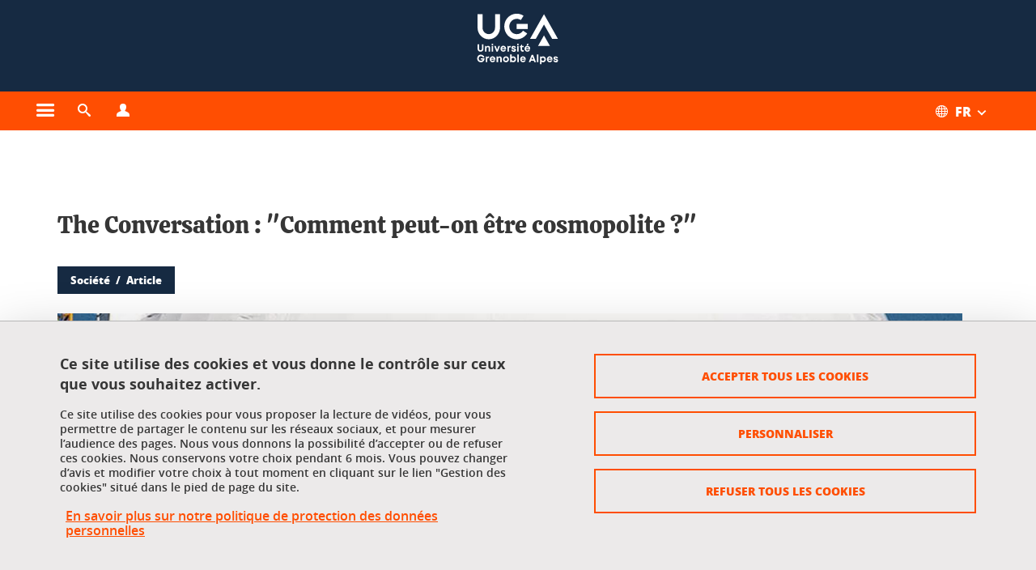

--- FILE ---
content_type: text/html;charset=UTF-8
request_url: https://www.univ-grenoble-alpes.fr/the-conversation-comment-peut-on-etre-cosmopolite--394778.kjsp
body_size: 33754
content:






































<!DOCTYPE html>
<!--[if lte IE 7]> <html class="ie7 oldie no-js" xmlns="http://www.w3.org/1999/xhtml" lang="fr" xml:lang="fr"> <![endif]-->
<!--[if IE 8]> <html class="ie8 oldie no-js" xmlns="http://www.w3.org/1999/xhtml" lang="fr" xml:lang="fr"> <![endif]-->
<!--[if gt IE 8]><!--> <html class="no-js" xmlns="http://www.w3.org/1999/xhtml" lang="fr" xml:lang="fr"> <!--<![endif]-->

<head>























<!-- On interdit le mode de compatibilite IE  -->
<meta http-equiv="X-UA-Compatible" content="IE=edge" />

<!-- Gestion des favicons : soit le lot par defaut soit le lot depose sur l espace FTP dedie  -->


<link rel="apple-touch-icon" sizes="57x57" href="https://favicon-ksup.univ-grenoble-alpes.fr/SITEUI/apple-icon-57x57.png">
<link rel="apple-touch-icon" sizes="60x60" href="https://favicon-ksup.univ-grenoble-alpes.fr/SITEUI/apple-icon-60x60.png">
<link rel="apple-touch-icon" sizes="72x72" href="https://favicon-ksup.univ-grenoble-alpes.fr/SITEUI/apple-icon-72x72.png">
<link rel="apple-touch-icon" sizes="76x76" href="https://favicon-ksup.univ-grenoble-alpes.fr/SITEUI/apple-icon-76x76.png">
<link rel="apple-touch-icon" sizes="114x114" href="https://favicon-ksup.univ-grenoble-alpes.fr/SITEUI/apple-icon-114x114.png">
<link rel="apple-touch-icon" sizes="120x120" href="https://favicon-ksup.univ-grenoble-alpes.fr/SITEUI/apple-icon-120x120.png">
<link rel="apple-touch-icon" sizes="144x144" href="https://favicon-ksup.univ-grenoble-alpes.fr/SITEUI/apple-icon-144x144.png">
<link rel="apple-touch-icon" sizes="152x152" href="https://favicon-ksup.univ-grenoble-alpes.fr/SITEUI/apple-icon-152x152.png">
<link rel="apple-touch-icon" sizes="180x180" href="https://favicon-ksup.univ-grenoble-alpes.fr/SITEUI/apple-icon-180x180.png">
<link rel="icon" type="image/png" sizes="192x192"  href="https://favicon-ksup.univ-grenoble-alpes.fr/SITEUI/android-icon-192x192.png">
<link rel="icon" type="image/png" sizes="32x32" href="https://favicon-ksup.univ-grenoble-alpes.fr/SITEUI/favicon-32x32.png">
<link rel="icon" type="image/png" sizes="96x96" href="https://favicon-ksup.univ-grenoble-alpes.fr/SITEUI/favicon-96x96.png">
<link rel="icon" type="image/png" sizes="16x16" href="https://favicon-ksup.univ-grenoble-alpes.fr/SITEUI/favicon-16x16.png">


<meta name="description" content="" />
<meta name="DC.Description" lang="fr-FR" content="" />
<meta property="og:description" content="" />
<meta property="og:title" content="The Conversation : "Comment peut-on être cosmopolite ?" - Université Grenoble Alpes" />
<meta property="og:site_name" content="Université Grenoble Alpes" />
<meta property="og:type" content="article" />
<meta property="og:url" content="https://newsroom.univ-grenoble-alpes.fr/the-conversation/the-conversation-comment-peut-on-etre-cosmopolite--394778.kjsp?RH=2320611992747343" />
<meta property="og:image" content="https://www.univ-grenoble-alpes.fr/medias/photo/file-20181004-52660-m6lszf_1539005851214-jpg" />
<meta http-equiv="content-type" content="text/html; charset=utf-8" />




 




<title>The Conversation : "Comment peut-on être cosmopolite ?" - Université Grenoble Alpes</title><link rel="canonical" href="https://www.univ-grenoble-alpes.fr/the-conversation-comment-peut-on-etre-cosmopolite--394778.kjsp" />

<link rel="icon" type="image/png" href="https://favicon-ksup.univ-grenoble-alpes.fr/SITEUI/favicon-16x16.png" />

<meta http-equiv="pragma" content="no-cache" />

<link rel="schema.DC" href="http://purl.org/dc/elements/1.1/" />
<meta name="DC.Title" content="The Conversation : "Comment peut-on être cosmopolite ?" - Université Grenoble Alpes" />
<meta name="DC.Creator" content="" />
<meta name="DC.Description" lang="fr-FR" content="" />
<meta name="DC.Publisher" content="" />
<meta name="DC.Date.created" scheme="W3CDTF" content="20181008 15:31:05.0" />
<meta name="DC.Date.modified" scheme="W3CDTF" content="20181008 17:46:28.0" />
<meta name="DC.Language" scheme="RFC3066" content="fr-FR" />
<meta name="DC.Rights" content="Copyright &copy; Université Grenoble Alpes" />

<meta name="author" lang="fr_FR" content="Université Grenoble Alpes" />
<meta name="Date-Creation-yyyymmdd" content="20181008 15:31:05.0" />
<meta name="Date-Revision-yyyymmdd" content="20181008 17:46:28.0" />
<meta name="copyright" content="Copyright &copy; Université Grenoble Alpes" />
<meta name="reply-to" content="webmaster@univ-grenoble-alpes.fr" />
<meta name="category" content="Internet" />


 

<meta name="robots" content="index, follow" />


<meta name="distribution" content="global" />
<meta name="identifier-url" content="https://www.univ-grenoble-alpes.fr/" />
<meta name="resource-type" content="document" />
<meta name="expires" content="-1" />

<meta name="google-site-verification" content="" />

<meta name="Generator" content="K-Sup (6.06.23)" />
<meta name="Formatter" content="K-Sup (6.06.23)" />

<meta name="viewport" content="width=device-width" />

 






<style>

/* Couleurs UAS */
:root {
  --fond-blanc-texte: #363636;
  --fond-blanc-liens: #ff4e02;
  --fond-blanc: #fff;
  --fond-blanc-grisclair: #5f5f5f;

  --fond-couleur-principale: #ff4e02;
  --fond-couleur-principale-texte: #ffffff;
  --fond-couleur-principale-liens: #ffffff;

  --fond-couleur-secondaire: #162a42;
  --fond-couleur-secondaire-texte: #ffffff;
  --fond-couleur-secondaire-liens: #ffffff;
  
  --fond-couleur-neutre: #eceaea;
  --fond-couleur-neutre-texte: #363636;
  --fond-couleur-neutre-liens: #ff4e02;

  --fond-bandeau: #162a42;
  --fond-bandeau-texte: #ffffff;

  --focusable-border: #1d81df ;
  --focusable-outline: black ;
  --focusable-boxshadow: white;
}

</style>



 
  
  
    <link rel="stylesheet" type="text/css" media="screen" href="https://www.univ-grenoble-alpes.fr/wro/styles_declinaison_siteprincipal/a31f0c839b224f3bfd91430695402b9c486d2fe0.css"/>
  





 

 













<style type="text/css" media="screen">



  
  



.bg_blanc,
.couleur_texte_fond_blanc,
.bg_blanc a.couleur_texte_fond_blanc,
.bg_blanc a.lien_couleur_texte,
.bg_blanc a[class^="lien"].lien_couleur_texte,
.card.cartetoolbox .carte-req-liste-col-6 .liste__objets__style0012,
.containerlist ul li div.couleur_texte_fond_blanc_hover:hover,
[id="contenu-encadres"] .bloc__bg__colore .grid__container__multi__col.liste__objets,
[id="contenu-encadres"] .bloc__bg__colore .grid__container__multi__col.liste__objets .liste__objets__type__thematique,
.tag__arbre__choix--disponibles .bloc-arbre__resume  {
  color:#363636;
}
 

  
  




.liens_fond_blanc,
.liens_fond_blanc_hover:hover,
.bg_blanc a,
.bg_blanc a[class^="lien"],
.bg_blanc button,
.bg_blanc a.couleur_liens_fond_blanc_survol:hover,
.bg_blanc a.couleur_liens_survol:hover,
.bg_blanc .liste__objets__style0012 .liste__objets__agenda__date:hover a,
.bg_blanc .liste__objets__style0012 .liste__objets__agenda__date:hover a span,
.card.cartetoolbox .carte-req-liste-col-6 .liste__objets__style0012 .liste__objets__agenda__info a,
.card.cartetoolbox .carte-req-liste-col-6 .liste__objets__style0012 .liste__objets__agenda__date:hover a span,
.container_depliable_bouton .icon-plus:hover,
.validation input.reset,
.search-metadata__search-input .reset,
.mobile-recherche-contenu-criteres a,
.containerlist__lien__reset span,
#contenu-encadres .liste__pour__carousel__titre em a,
.bg_blanc .bg_c_dominante .call__to__action a,
.bg_blanc .bg_c_dominante .carte__lien__chevron__2 a,
.bg_blanc .bg_c_dominante .carte__lien__chevron__3 a,
.bg_blanc .bg_c_secondaire .call__to__action a,
.bg_blanc .bg_c_secondaire .carte__lien__chevron__2 a,
.bg_blanc .bg_c_secondaire .carte__lien__chevron__3 a,
.liste__objets__style0032 a .icon,
.bg_c_neutre.bloc__bg__colore .liste__objets__style0032 a .icon,
.bg_c_neutre.bloc__bg__colore .liste__objets__style0032 a[class^="lien"],
[id="contenu-encadres"] form[id="search_query_input"] p.search__reset input,
.bloc__bg__colore .liste__objets.grid__container__multi__col  .liste__objets__vignette_deco2 a,
.bloc__bg__colore .liste__objets.grid__container__multi__col__special .liste__objets__carte__4 a,
.tag__arbre__choix--disponibles a  ,
.tag__arbre__choix--disponibles div,
.bg_c_secondaire button[id="retour-haut-page"],
button[id="inceptive-cw-launch"]:hover  
{
  color:#ff4e02;
}





.bg_liens_fond_dominante,
.bg_liens_fond_dominante_hover:hover,
.bg_blanc .liste__objets__style0012 .liste__objets__agenda__date,
.card.cartetoolbox .carte-req-liste-col-6 .liste__objets__style0012 .liste__objets__agenda__date,
.container_depliable_bouton .icon-minus:hover ,
.validation input.reset:hover,
.search-metadata__search-input .reset:hover,
.mobile-recherche-contenu-criteres a:hover,
.containerlist__lien__reset span:hover,
.bg_blanc .bg_c_dominante .call__to__action a:hover,
.bg_blanc .bg_c_dominante .carte__lien__chevron__2 a:hover,
.bg_blanc .bg_c_dominante .carte__lien__chevron__3 a:hover,
.bg_blanc .bg_c_secondaire .call__to__action a:hover,
.bg_blanc .bg_c_secondaire .carte__lien__chevron__2 a:hover,
.bg_blanc .bg_c_secondaire .carte__lien__chevron__3 a:hover,
button.panier-modale__body__action-annuler:hover,
button.panier-modale__body__action-non:hover,
[id="contenu-encadres"] form[id="search_query_input"] p.search__reset input:hover,
[id="contenu-encadres"] form.form__bu p.validation input.reset:hover,
[id="retour-haut-page"]:hover,
button[id="inceptive-cw-launch"]
    {
    background: #ff4e02;
  }



.brd-2_c_liens_fond_dominante,
.bg_blanc .liste__objets__style0012 .liste__objets__agenda__date,
.bg_blanc .liste__objets__style0012 .liste__objets__agenda__date:hover,
.card.cartetoolbox .carte-req-liste-col-6 .liste__objets__style0012 .liste__objets__agenda__date,
.card.cartetoolbox .carte-req-liste-col-6 .liste__objets__style0012 .liste__objets__agenda__date:hover,
.container_depliable_bouton .icon-minus:hover,
.validation input.reset,
.search-metadata__search-input .reset,
.containerlist__lien__reset span,
.call__to__action a:hover,
.carte__lien__chevron__2 a:hover,
.carte__lien__chevron__3 a:hover,
[id="contenu-encadres"] form input.term-aggregation__item-list__appliquer:hover,
[id="contenu-encadres"] form[id="search_query_input"] p.search__reset input,
[id="contenu-encadres"] form[id="search_query_input"] input.submit:hover,
[id="contenu-encadres"] form.form__bu p.validation input.reset,
.cartetoolbox .moteur__contenu__interne  [type="submit"]:hover,
[id="retour-haut-page"],
button[id="inceptive-cw-launch"]:hover
{
    border:2px solid #ff4e02;
  }

 



  
  




.bg_c_dominante,
.bg_c_dominante_hover:hover,
.bg_blanc .bg_c_dominante .liste__objets__style0012 .liste__objets__agenda__date:hover,
.bg_blanc .bg_c_neutre .liste__objets__style0012 .liste__objets__agenda__date,
.validation input.submit,
.mobile-recherche-contenu-form input.submit,
.search-metadata__search-input .submit:hover,
.search-metadata__search-input .submit,
.reseauxsociauxCard .onglet:hover .onglet_libelle_desktop,
.reseauxsociauxCard .onglet.onglet_rs_actif .onglet_libelle_desktop,
.bg_c_neutre .carte__lien__chevron__2 a,
.bg_c_neutre .carte__lien__chevron__3 a,
.card.brd-1_gris_clair .carte__lien__chevron__2 a,
.card.brd-1_gris_clair .carte__lien__chevron__3 a,
.call__to__action a,
.carte__lien__chevron__2 a,
.carte__lien__chevron__3 a,
.panier-modale__body__actions button.panier-modale__body__action-ajouter,
.panier-modale__body__actions_suppression button.panier-modale__body__action-oui,
.bg_c_secondaire.bloc__bg__colore .liste__objets__style0032 a .icon:hover {
  background-color: #ff4e02;
}


a.liens_actifs_dominante,
.bg_blanc a.liens_actifs_dominante,
a.liens_survol_dominante:hover,
.bg_c_secondaire a.liens_survol_dominante:hover,
button.liens_survol_dominante:hover,
.validation input.submit:hover,
.bg_blanc .bg_c_secondaire a:hover,
/*.bg_blanc .bg_c_secondaire .tarteaucitronuga__ouvrir__panneau:hover,*/
.bg_blanc .bg_c_secondaire a.liste__objets__lire__la__suite__inline:hover,
.bg_blanc .bg_c_secondaire .liste__objets__courriel a:hover,
.c_dominante,
.bg_blanc .bg_c_secondaire .liste__objets__style0012 .liste__objets__agenda__info a:hover,
.bg_blanc .bg_c_dominante .liste__objets__style0012 .liste__objets__agenda__date a,
.bg_blanc .bg_c_neutre .liste__objets__style0012 .liste__objets__agenda__date:hover a span,
.reseauxsociauxCard .onglet .onglet_libelle_desktop,
[id="mobile-recherche"] .mobile-recherche-contenu-form input.submit:hover,
.search-metadata__search-input .submit:hover,
.elastic_plier-deplier__contenu input[type="submit"]:hover,
/*.bg_c_dominante .liste__objets .liste__objets__style0022 a.liste__objets__lire__la__suite__inline:hover,*/
.bg_c_neutre .carte__lien__chevron__2 a:hover,
.bg_c_neutre .carte__lien__chevron__3 a:hover,
.card.brd-1_gris_clair .carte__lien__chevron__2 a:hover,
.card.brd-1_gris_clair .carte__lien__chevron__3 a:hover,
.bg_blanc .call__to__action a:hover,
.bg_blanc .carte__lien__chevron__2 a:hover,
.bg_blanc .carte__lien__chevron__3 a:hover,
.bg_c_neutre div.call__to__action a:hover,
.savesearch-actions button:hover,
button.panier-modale__body__action-ajouter:hover,
button.panier-modale__body__action-oui:hover,
.fenetre-partage-url p button:hover,
.element_couleur_principale_hover:hover,
.bg_c_secondaire .liste__objets__style0047 .icon:hover,
.bg_c_dominante .liste__objets__style0032 .icon,
.bg_blanc .bg_c_dominante li.liste__objets__style0032 .liste__objets__lien__icomoon a[class^="lien"] span,
.bg_blanc .bg_c_secondaire .liste__objets__style0024 a[class^="lien"].lien_couleur_texte:hover,
.term-aggregation__item-list__appliquer:hover,
[id="contenu-encadres"] form[id="search_query_input"] p.search__validation input:hover,
[id="contenu-encadres"] form.form__bu p.validation input:hover,
.cartetoolbox .moteur__contenu__interne  [type="submit"]:hover
{
 color:#ff4e02;
}



.brd-2_c_dominante,
.brd-2_c_principale,
.bg_blanc .bg_c_neutre .liste__objets__style0012 .liste__objets__agenda__date,
.bg_blanc .bg_c_neutre .liste__objets__style0012 .liste__objets__agenda__date:hover,
.validation input.submit,
.validation input.submit:hover,
.reseauxsociauxCard .onglet  .onglet_libelle_desktop,
.search-metadata__search-input .submit:hover,
.elastic_plier-deplier__contenu input[type="submit"],
.savesearch-actions button:hover,
button.panier-modale__body__action-ajouter:hover,
button.panier-modale__body__action-oui:hover,
.fenetre-partage-url p button:hover,
[id="contenu-encadres"] form[id="search_query_input"] p.search__validation input:hover,
[id="contenu-encadres"] form.form__bu p.validation input:hover {
  border: 2px solid #ff4e02;
}

.filet__deco__motif::before,
.resume__fiche::before,
.bloc__image__titre h3:first-child::after,
.carte__titre__calistoga__avec__filet::after,
.liste__traductions__miroir__before__resume.liste__traductions__miroir::before {
  border-bottom: 8px solid #ff4e02;
}

.toolbox .container_depliable_ouvert,
.offresstagesemplois__info {
  border-left: 8px solid #ff4e02;
}

.brd-top-8_c_dominante {
  border-top: 8px solid #ff4e02;
}

.brd-top-6_c_principale {
  border-top: 6px solid #ff4e02;
}

 


  
  





.bg_c_dominante,
.bg_c_dominante a.lien_couleur_texte,
.bg_c_dominante a[class^="lien"].lien_couleur_texte,
.bg_c_dominante_hover:hover,
.bg_c_dominante .liste__objets__style0012 .liste__objets__type__thematique,
a.couleur_texte_fond_principale {
  color:#ffffff;
}

.fond_texte_bg_c_dominante {
  background: #ffffff;
}




.bg_c_dominante .carte__titre__calistoga__avec__filet::after {
  border-bottom: 8px solid #ffffff;
}


  
  





.liens_fond_dominante,
.bg_c_dominante a,
.bg_c_dominante_hover:hover a,
.bg_c_dominante_hover:hover a > span,
.bg_c_dominante a[class^="lien"],
.bg_c_dominante button,
.bg_c_dominante .liste__objets em a,
.bg_c_dominante .liste__objets  .liste__objets__courriel a,
.bg_c_dominante .liste__objets  a.liste__objets__lire__la__suite__inline,
.validation input.submit,
button.bg_c_dominante,
.bg_blanc .bg_c_dominante .liste__objets__style0012 .liste__objets__agenda__info a,
.bg_blanc .bg_c_dominante .liste__objets__style0012 .liste__objets__agenda__date:hover a,
.bg_blanc .bg_c_dominante .liste__objets__style0012 .liste__objets__agenda__date:hover a span,
.bg_blanc .bg_c_neutre .liste__objets__style0012 .liste__objets__agenda__date a,
.reseauxsociauxCard .onglet:hover .onglet_libelle_desktop,
.reseauxsociauxCard .onglet.onglet_rs_actif .onglet_libelle_desktop,
 .search-metadata__search-input .submit,
.elastic_plier-deplier__contenu input[type="submit"], 
#skin_fo_unique__ligne__video__bg__remote,
.bg_blanc .call__to__action a,
.bg_blanc .carte__lien__chevron__2 a,
.bg_blanc .carte__lien__chevron__3 a,
.bg_c_neutre div.call__to__action a,
.bg_blanc li.liste__objets__style0032 .liste__objets__lien__icomoon a[class^="lien"] span,
[id="contenu-encadres"] form.form__bu p.validation input.reset:hover   {
  color:#ffffff;
}



.bg_c_liens_dominante,
.bg_blanc .bg_c_dominante .liste__objets__style0012 .liste__objets__agenda__date,
.bg_blanc .bg_c_neutre .liste__objets__style0012 .liste__objets__agenda__date:hover,
.validation input.submit:hover,
.reseauxsociauxCard .onglet .onglet_libelle_desktop,
 .search-metadata__search-input .submit:hover,
.elastic_plier-deplier__contenu input[type="submit"]:hover,
.bg_blanc .call__to__action a:hover,
.bg_blanc .carte__lien__chevron__2 a:hover,
.bg_blanc .carte__lien__chevron__3 a:hover,
.savesearch-actions button:hover,
button.panier-modale__body__action-ajouter:hover,
button.panier-modale__body__action-oui:hover,
.fenetre-partage-url p button:hover,
.bg_c_dominante li.liste__objets__style0032 .liste__objets__lien__icomoon a[class^="lien"] span,
.term-aggregation__item-list__appliquer:hover,
[id="contenu-encadres"] form[id="search_query_input"] p.search__validation input:hover,
[id="contenu-encadres"] form.form__bu p.validation input:hover,
.cartetoolbox .moteur__contenu__interne  [type="submit"]:hover {
  background: #ffffff;
}



.brd-2_c_liens_dominante,
.bg_blanc .bg_c_dominante .liste__objets__style0012 .liste__objets__agenda__date,
.bg_blanc .bg_c_dominante .liste__objets__style0012 .liste__objets__agenda__date:hover,
.bg_blanc .bg_c_dominante .call__to__action a:hover,
.bg_blanc .bg_c_dominante .carte__lien__chevron__2 a:hover,
.bg_blanc .bg_c_dominante .carte__lien__chevron__3 a:hover   {
  border:2px solid #ffffff;
}




  
  




.bg_c_secondaire,
.bg_blanc .bg_c_secondaire .liste__objets__style0012 .liste__objets__agenda__date:hover,
.liste__objets__style0032 a .icon:hover,
.bg_c_neutre.bloc__bg__colore .liste__objets__style0032 a .icon:hover ,
.bg_blanc .bg_c_dominante li.liste__objets__style0032 .liste__objets__lien__icomoon a[class^="lien"] span:hover,
.bg_c_secondaire_hover:hover {
  background-color: #162a42;
}




  a.liens_actifs_secondaire,
  a.liens_survol_secondaire:hover,
  [id="mobile-recherche"] .liens_fond_blanc.icon-cross:hover,
  button.liens_survol_secondaire:hover,
  .bg_blanc a:hover,
  .bg_c_neutre a[class^="lien"]:hover,
  .bg_c_dominante .liste__objets em a:hover,
  .bg_c_dominante .liste__objets .liste__objets__courriel a:hover,
  .bg_c_dominante .liste__objets a.liste__objets__lire__la__suite__inline:hover,
  .bg_blanc .bg_c_dominante .liste__objets__style0012 .liste__objets__agenda__info a:hover,
  .bg_blanc .bg_c_neutre .liste__objets__style0012 .liste__objets__agenda__info a:hover,
  .containerlist ul li div:hover,
  .bg_blanc .bg_c_secondaire .liste__objets__style0012 .liste__objets__agenda__date a,
  .card.cartetoolbox .carte-req-liste-col-6 .liste__objets__style0012 .liste__objets__agenda__info a:hover,
   [id="skin_fo_unique__ligne__video__bg__buttons"] button:hover,
   #contenu-encadres div.container__carousel .liste__objets .liste__pour__carousel__titre em a:hover,
   .bg_c_dominante a.couleur_liens_survol:hover,
   .bg_c_neutre .liste__objets__style0024 a[class^="lien"].couleur_liens_survol:hover,
   .bg_blanc .bg_c_secondaire li.liste__objets__style0032 .liste__objets__lien__icomoon a[class^="lien"] span,
   .bg_c_dominante.bloc__bg__colore .liste__objets__style0032 a[class^="lien"]:hover,
   .bg_c_neutre.bloc__bg__colore .liste__objets__style0032 a[class^="lien"]:hover,
   .element_couleur_secondaire,
   .element_couleur_secondaire_hover:hover,
   .panier-modale__header__close:hover,
   .bg_blanc .liste__objets__style0024 a[class^="lien"]:hover,
   .bloc__bg__colore .liste__objets.grid__container__multi__col  .liste__objets__vignette_deco2 a:hover,
   .tag__arbre__choix--en--cours__annulation:hover,
   .tag__arbre__choix--en--cours__container__breadcrumb > a:hover .bloc-arbre__modalite,
   .tag__arbre__choix--en--cours__container__breadcrumb > a:hover::before 
   
   {
  color:#162a42;
}

 
  

  

  
  





.bg_c_secondaire,
.bg_c_secondaire a.lien_couleur_texte,
.bg_c_secondaire a[class^="lien"].lien_couleur_texte,
.bg_c_secondaire .liste__objets__style0012 .liste__objets__type__thematique,
a.couleur_texte_fond_secondaire {
  color:#ffffff;
}

.fond_texte_bg_c_secondaire {
  background: #ffffff;
}



.bg_c_secondaire .carte__titre__calistoga__avec__filet::after {
  border-bottom: 8px solid #ffffff;
}


  
  




.liens_fond_secondaire,
.bg_c_secondaire a,
.bg_c_secondaire a[class^="lien"],
.bg_c_secondaire button,
.bg_c_secondaire .liste__objets em a,
.bg_c_secondaire .liste__objets  .liste__objets__courriel a,
.bg_c_secondaire .liste__objets  a.liste__objets__lire__la__suite__inline,
.bg_blanc .bg_c_secondaire .liste__objets__style0012 .liste__objets__agenda__info a,
.bg_blanc .bg_c_secondaire .liste__objets__style0012 .liste__objets__agenda__date:hover a,
.bg_blanc .bg_c_secondaire .liste__objets__style0012 .liste__objets__agenda__date:hover a span,
.liste__objets__style0032 a .icon:hover,
.bg_c_neutre.bloc__bg__colore .liste__objets__style0032 a .icon:hover {
  color:#ffffff;
}



.bg_blanc .bg_c_secondaire .liste__objets__style0012 .liste__objets__agenda__date,
.bg_blanc .bg_c_secondaire .liste__objets__style0032 .icon,
.couleur_secondaire_hover:hover   {
  background: #ffffff;
}



.bg_blanc .bg_c_secondaire .liste__objets__style0012 .liste__objets__agenda__date,
.bg_blanc .bg_c_secondaire .liste__objets__style0012 .liste__objets__agenda__date:hover,
.border_2px_couleur_lien_secondaire   {
  border:2px solid #ffffff;
}

 




  
  





.bg_c_neutre,
pre,
.arbre-item-active > li:hover,
.tag__arbre__choix--en--cours,
.arbre__chargement   {
  background-color: #eceaea;
}


.bg_c_neutre .liste__objets__style0032 .liste__objets__lien__icomoon a[class^="lien"] span:hover {
  color:#eceaea;
}

 




  
  





.bg_c_neutre,
.bg_c_neutre a.lien_couleur_texte,
.bg_c_neutre a[class^="lien"].lien_couleur_texte,
.bg_blanc .bg_c_neutre .liste__objets__style0012 .liste__objets__comp,
[id="contenu-encadres"] .bg_c_neutre .liste__objets .liste__objets__type__thematique,
a.couleur_texte_fond_neutre,
.bg_c_neutre a.couleur_texte_fond_neutre,
pre,
.bg_c_neutre .liste__objets__style0012 .liste__objets__type__thematique,
.tag__arbre__choix--en--cours__container__breadcrumb > a:nth-last-child(1),
.tag__arbre__choix--en--cours__container__breadcrumb > a:nth-last-child(1)::before,
.tag__arbre__choix--en--cours__container__breadcrumb > a:nth-last-child(1):hover,
.tag__arbre__choix--en--cours__titre,
.tag__arbre__choix--en--cours,
.tag__arbre__choix--disponibles :hover .bloc-arbre__resume,
.tag__arbre__choix--en--cours__container__breadcrumb > a:nth-last-child(1):hover .bloc-arbre__modalite
 {
  color:#363636;
}




.bg_c_neutre .liste__objets__style0024:not(:first-child) {
  border-top:1px solid #363636;
}



 


  
  




.bg_c_neutre a,
.bg_c_neutre a[class^="lien"],
.bg_c_neutre button,
.liens_fond_neutre,

.tag__arbre__choix--disponibles a:hover ,
.tag__arbre__choix--disponibles div:hover,
button.tag__arbre__choix--en--cours__annulation,
.tag__arbre__choix--en--cours__container__breadcrumb >  a,
.tag__arbre__choix--en--cours__container__breadcrumb > a::before

{
  color:#ff4e02;
}




.bg_c_liens_neutre {
  background:  #ff4e02 ;
}







  /* Accueil : couleur de fond des lignes colorées */
  .skin_fo_unique__ligne__avec__fond {
  	background: #162a42 ;
  	}


 
 
 
  /* Image d illustration sur la 1ere ligne de l accueil de langue */

  .accueil .skin_fo_desktop__container.skin_fo_unique__ligne1 {
  
  	background-image:  url() ;
  }



 

  /* Pages libres, gestion des colonnages natifs KSUP */




  /* Responsive - illustration bandeau */


  @media screen and (min-width: 1366px) {

 

      
   

        .accueil .skin_fo_desktop__container.skin_fo_unique__ligne1 {
          background-image:  url("") ;
        }
      

 

  }



</style>





   <link rel="start" title="Accueil" href="https://www.univ-grenoble-alpes.fr/" />

    
   <link rel="alternate" type="application/rss+xml" title="Fil RSS des dix derni�res actualit�s" href="https://www.univ-grenoble-alpes.fr/adminsite/webservices/export_rss.jsp?NOMBRE=10&amp;CODE_RUBRIQUE=2320611992747343&amp;LANGUE=0" />


   
   

<script>
 
 window.AppTranslations = {    
    fermer: "Fermer cette fenêtre SVP" ,
    fermerMenuMobile: "Fermer le menu mobile",
    retourAriaLabel: "Revenir au menu précédent",
    retour: "Retour",
    texteVoirTouteLaRubrique: "Voir toute la rubrique",
    texteAriaLabelVoirAccueilDeRubrique:"Ouvrir la page d'accueil de la rubrique en cours de consultation",
    texteAriaLabelBoutonVoirSuivant:"Ouvrir le sous-menu de cette rubrique",
    texteAriaLabelMenuMobileprincipal:"Menu principal du site", 
    texteAriaLabelMenuMobileMenusProfils:"Menu par profils d'utilisateur",  
    texteAriaLabelMenuMobileNotifications:"Menu Notifications sur les contenus mis à jour", 
    texteAriaLabelMenuMobilePreferences:"Menu préférences de l'utilisateur", 
    texteAriaLabelMenuMobileTraductions:"Menu des versions de langues disponibles pour ce site",
    texteVousEtes:"Vous êtes", 
    texteVousRecherchez:"Vous souhaitez", 
    texteValider:"Valider",
    texteOuvrirLeMenu:"Ouvrir le menu", 
    texteFermerLeMenu:"Fermer le menu",
    texteLancer:"Lancer",  
    texteStop:"Arrêter",  
    textePrecedent:"Précédent",  
    texteSuivant:"Suivant",      
    textePlay:"Lancer"    
  };

  window.__ = function(key) {
    return window.AppTranslations[key] || key;
  };


</script>
 

   
     













  <script type="text/javascript" src="https://tarteaucitron.io/load.js?locale=fr&domain=www.univ-grenoble-alpes.fr&uuid=4488f37cfc39db19d8aa1f1cb062e7e4997e53f9"></script>

  
  <script type="text/javascript">
    (tarteaucitron.job = tarteaucitron.job || []).push('youtube');
  </script>
  
  <script type="text/javascript">
    (tarteaucitron.job = tarteaucitron.job || []).push('dailymotion');
  </script>
  <script type="text/javascript">
    (tarteaucitron.job = tarteaucitron.job || []).push('googlemapssearch');
  </script>
  <script type="text/javascript">
    (tarteaucitron.job = tarteaucitron.job || []).push('matomocloud');
  </script>
  <script type="text/javascript">
    (tarteaucitron.job = tarteaucitron.job || []).push('acast');
  </script>
  <script type="text/javascript">
    (tarteaucitron.job = tarteaucitron.job || []).push('linkedin');
  </script>
  <script type="text/javascript">
    (tarteaucitron.job = tarteaucitron.job || []).push('soundcloud');
  </script>
  <script type="text/javascript">
    (tarteaucitron.job = tarteaucitron.job || []).push('ausha');
  </script>
  <script type="text/javascript">
    (tarteaucitron.job = tarteaucitron.job || []).push('facebook');
  </script>
  <script type="text/javascript">
    (tarteaucitron.job = tarteaucitron.job || []).push('twitter');
  </script>
  <script type="text/javascript">
    (tarteaucitron.job = tarteaucitron.job || []).push('instagram');
  </script>







       
        
        
          
 


   

 
       

         



<!-- Matomo Tag Manager
on utilise cette balise uniquement sur l environnement de test  -->


    <script>
    var _mtm = window._mtm = window._mtm || [];
    _mtm.push({'mtm.startTime': (new Date().getTime()), 'event': 'mtm.Start'});
    var d=document, g=d.createElement('script'), s=d.getElementsByTagName('script')[0];
    g.async=true; g.src='https://matomo.univ-grenoble-alpes.fr/js/container_BJogDrbu.js'; s.parentNode.insertBefore(g,s);
    </script>
    <!-- End Matomo Tag Manager -->



         

  






  

  
 




</head>


<body id="body" class="fiche articlemag body__modele--ui  version_fr_FR ">

 









    








<header>
    <!--  ajouter les accesskeys -->
    
        




















<div id="super__bandeau3__deco" class="laptop__only desktop__only  bg-c-principale">
    <div id="super__bandeau3" class="desktop__container d-flex ai-center jc-flex-end">
 
        
        









    <ul id="super__bandeau3__gauche"><!----><li>
           
                <a href="https://www.univ-grenoble-alpes.fr/les-composantes/" 
                    class="super__bandeau3__item type_rubrique_0001" 
                    >
					                        
                        <span>Les composantes</span>
                    </a>
        </li><!----></ul><!-- fin .super__bandeau__gauche -->


		

 


        
        












	
	<nav role="navigation" aria-label="Accès rapides aux contenus liés aux profils des utilisateurs">
        <ul id="super__bandeau3__profils" class="d-flex super__bandeau3__dropdown">
            <li>
                <button class="super__bandeau3__item" aria-expanded="false" aria-haspopup="true"
                        aria-label="Ouvrir le menu">                       

                        
                            
                        <span class="icon icon-vous_etes" aria-hidden="true"></span>
                          

                        <span>Votre profil</span>
                        <span class="icon icon-bouton-depliage" aria-hidden="true"></span>
                    </button>
                    <ul>
                        
                            
                                <li >
                                    <a href="https://www.univ-grenoble-alpes.fr/lyceen/" class="fond-blanc-liens type_rubrique_0001" >
                                        Lycéen
                                    </a>
                                </li>
                            
                        
                            
                                <li >
                                    <a href="https://www.univ-grenoble-alpes.fr/etudiant/" class="fond-blanc-liens type_rubrique_0001" >
                                        Étudiant
                                    </a>
                                </li>
                            
                        
                            
                                <li >
                                    <a href="https://www.univ-grenoble-alpes.fr/etudiant-international/" class="fond-blanc-liens type_rubrique_0001" >
                                        Étudiant international
                                    </a>
                                </li>
                            
                        
                            
                                <li >
                                    <a href="https://www.univ-grenoble-alpes.fr/chercheur-enseignant-chercheur-ou-doctorant/" class="fond-blanc-liens type_rubrique_0001" >
                                        Chercheur, enseignant chercheur ou doctorant
                                    </a>
                                </li>
                            
                        
                            
                                <li >
                                    <a href="https://www.univ-grenoble-alpes.fr/personnel-de-l-universite/" class="fond-blanc-liens type_rubrique_0001" >
                                        Personnel de l'université
                                    </a>
                                </li>
                            
                        
                            
                                <li >
                                    <a href="https://www.univ-grenoble-alpes.fr/salarie-independant-ou-demandeur-d-emploi/" class="fond-blanc-liens type_rubrique_0001" >
                                        Salarié, indépendant ou demandeur d'emploi
                                    </a>
                                </li>
                            
                        
                            
                                <li >
                                    <a href="https://www.univ-grenoble-alpes.fr/entreprise-association-ou-collectivite/" class="fond-blanc-liens type_rubrique_0001" >
                                        Entreprise, association ou collectivité
                                    </a>
                                </li>
                            
                        
                            
                                <li >
                                    <a href="https://www.univ-grenoble-alpes.fr/alumni/" class="fond-blanc-liens type_rubrique_0001" >
                                        Alumni
                                    </a>
                                </li>
                            
                        
                            
                                <li >
                                    <a href="https://www.univ-grenoble-alpes.fr/journaliste/" class="fond-blanc-liens type_rubrique_0001" >
                                        Journaliste
                                    </a>
                                </li>
                            
                        
                        
                    </ul>
            </li>
            
        </ul>
    </nav>
    

   
	

        
        
            
        
        














        

        
         
        
        













        <nav role="navigation" aria-label="Liste des traductions disponibles pour ce site">
            <ul id="super__bandeau3__traduction" class="d-flex super__bandeau3__dropdown">
                <li>
                    <button class="super__bandeau3__item" aria-haspopup="true" aria-expanded="false" aria-label="Ouvrir le menu">
                        <span class="icon icon-sphere" aria-hidden="true"></span>
                        <span aria-label="Traduction en cours de consultation :Français">Français</span>
                        <span class="icon icon-bouton-depliage" aria-hidden="true"></span>
                    </button>
                    <ul>
                        
                        
                        
                            <li lang="fr" class="langue__courante"
                                aria-label="Traduction en cours de consultation :Français">
                                    
                                <a class="fond-blanc-liens" href="https://www.univ-grenoble-alpes.fr/francais/" hreflang="fr" role="menuitem" aria-current="page">
                                    <span>FR</span><span>-&nbsp;Français</span>
                                </a>
                            </li>
                        
                        
                        
                        
                            <li lang="en" class=""
                                >
                                    
                                <a class="fond-blanc-liens" href="https://www.univ-grenoble-alpes.fr/english/" hreflang="en" role="menuitem" >
                                    <span>EN</span><span>-&nbsp;English</span>
                                </a>
                            </li>
                        
                        
                    </ul><!-- .menu__traductions__liste -->
                </li>
            </ul>
        </nav>
    

        


        
        
        



    </div>
</div>
    

    
    




















<div id="bandeau__siteprincipal3__deco" class="bandeau3__deco  bg-c-secondaire ">
    <div id="bandeau__siteprincipal3" class="desktop__container">
        <h1>
            <a href="https://www.univ-grenoble-alpes.fr/francais/" title="Retour à la page d'accueil" aria-label="Retour à la page d'accueil">
 
                
                











 

<img class="bandeau3__logo" src="https://www.univ-grenoble-alpes.fr/uas/SITEUI/UGA_LOGO_PAGE_INTERIEURE/logo_epe_blanc_sans_marges.svg" alt="">


            </a>
        </h1>
        
        
        









<img class="print__only" src="https://www.univ-grenoble-alpes.fr/images/fo/logo_epe_NB.png" alt="">

        

        













    

    <nav id="bandeau__siteprincipal__nav" class="bandeau3__menu__deroulant laptop__only desktop__only  " role="navigation" aria-label="Menu principal">
        <ul>

            

                    <li class="bandeau3__menu__deroulant__niv1">

                        
                            <button class="bandeau3__menu__deroulant--item" aria-expanded="false" >
                                <span>Université</span>
                                <span class="icon icon-bouton-depliage"></span>
                            </button>
                            <ul class="invisible">
                                
                                    <li>
                                        <a href="https://www.univ-grenoble-alpes.fr/universite/ambition-et-strategie/" >
                                            Ambition et stratégie
                                        </a>
                                    </li>

                                
                                    <li>
                                        <a href="https://www.univ-grenoble-alpes.fr/universite/engagements/" >
                                            Engagements
                                        </a>
                                    </li>

                                
                                    <li>
                                        <a href="https://www.univ-grenoble-alpes.fr/universite/chiffres-cles-et-classements/" >
                                            Chiffres-clés et classements
                                        </a>
                                    </li>

                                
                                    <li>
                                        <a href="https://www.univ-grenoble-alpes.fr/universite/organisation/" >
                                            Organisation
                                        </a>
                                    </li>

                                
                                    <li>
                                        <a href="https://www.univ-grenoble-alpes.fr/universite/nos-campus/" >
                                            Nos campus
                                        </a>
                                    </li>

                                
                                    <li>
                                        <a href="https://www.univ-grenoble-alpes.fr/universite/travailler-a-l-universite/" >
                                            Travailler à l'université
                                        </a>
                                    </li>

                                
                                    <li>
                                        <a href="https://www.univ-grenoble-alpes.fr/universite/histoire-de-l-uga/" >
                                            Histoire de l'UGA
                                        </a>
                                    </li>

                                    
                                
                                <a class="bandeau3__menu__deroulant--voirrubrique" href="https://www.univ-grenoble-alpes.fr/universite/">Voir toute la rubrique</a>
                                 
                            </ul>

                          
                        
                         

                    </li>

              

            

                    <li class="bandeau3__menu__deroulant__niv1">

                        
                            <button class="bandeau3__menu__deroulant--item" aria-expanded="false" >
                                <span>Formation</span>
                                <span class="icon icon-bouton-depliage"></span>
                            </button>
                            <ul class="invisible">
                                
                                    <li>
                                        <a href="https://www.univ-grenoble-alpes.fr/formation/pourquoi-choisir-l-uga-/" >
                                            Pourquoi choisir l'UGA ?
                                        </a>
                                    </li>

                                
                                    <li>
                                        <a href="https://www.univ-grenoble-alpes.fr/formation/catalogue-des-formations/" >
                                            Catalogue des formations
                                        </a>
                                    </li>

                                
                                    <li>
                                        <a href="https://www.univ-grenoble-alpes.fr/formation/graduate-school/" >
                                            Graduate school
                                        </a>
                                    </li>

                                
                                    <li>
                                        <a href="https://www.univ-grenoble-alpes.fr/formation/modalites-de-formation/" >
                                            Modalités de formation
                                        </a>
                                    </li>

                                
                                    <li>
                                        <a href="https://www.univ-grenoble-alpes.fr/formation/admissions-et-inscriptions/" >
                                            Admissions et inscriptions
                                        </a>
                                    </li>

                                
                                    <li>
                                        <a href="https://www.univ-grenoble-alpes.fr/formation/orientation-insertion-stage-emploi/" >
                                            Orientation, insertion, stage, emploi
                                        </a>
                                    </li>

                                
                                    <li>
                                        <a href="https://www.univ-grenoble-alpes.fr/formation/mobilite-internationale/" >
                                            Mobilité internationale
                                        </a>
                                    </li>

                                
                                    <li>
                                        <a href="https://www.univ-grenoble-alpes.fr/formation/enrichir-son-parcours/" >
                                            Enrichir son parcours
                                        </a>
                                    </li>

                                
                                    <li>
                                        <a href="https://www.univ-grenoble-alpes.fr/formation/devenir-de-nos-diplomes/" >
                                            Devenir de nos diplômés
                                        </a>
                                    </li>

                                
                                    <li>
                                        <a href="https://www.univ-grenoble-alpes.fr/formation/dispositifs-innovants/" >
                                            Dispositifs innovants
                                        </a>
                                    </li>

                                    
                                
                                <a class="bandeau3__menu__deroulant--voirrubrique" href="https://www.univ-grenoble-alpes.fr/formation/">Voir toute la rubrique</a>
                                 
                            </ul>

                          
                        
                         

                    </li>

              

            

                    <li class="bandeau3__menu__deroulant__niv1">

                        
                            <button class="bandeau3__menu__deroulant--item" aria-expanded="false" >
                                <span>Recherche</span>
                                <span class="icon icon-bouton-depliage"></span>
                            </button>
                            <ul class="invisible">
                                
                                    <li>
                                        <a href="https://www.univ-grenoble-alpes.fr/recherche/ambition-et-strategie-de-recherche/" >
                                            Ambition et stratégie de recherche
                                        </a>
                                    </li>

                                
                                    <li>
                                        <a href="https://www.univ-grenoble-alpes.fr/recherche/talents-et-decouvertes/" >
                                            Talents et découvertes
                                        </a>
                                    </li>

                                
                                    <li>
                                        <a href="https://www.univ-grenoble-alpes.fr/recherche/projets-structurants-et-partenaires/" >
                                            Projets structurants et partenaires
                                        </a>
                                    </li>

                                
                                    <li>
                                        <a href="https://www.univ-grenoble-alpes.fr/recherche/laboratoires-de-recherche/" >
                                            Laboratoires de recherche
                                        </a>
                                    </li>

                                
                                    <li>
                                        <a href="https://www.univ-grenoble-alpes.fr/recherche/boostez-votre-recherche/" >
                                            Boostez votre recherche
                                        </a>
                                    </li>

                                
                                    <li>
                                        <a href="https://www.univ-grenoble-alpes.fr/recherche/valorisation-et-transfert/" >
                                            Valorisation et transfert
                                        </a>
                                    </li>

                                
                                    <li>
                                        <a href="https://www.univ-grenoble-alpes.fr/recherche/doctorat/" >
                                            Doctorat
                                        </a>
                                    </li>

                                
                                    <li>
                                        <a href="https://www.univ-grenoble-alpes.fr/recherche/appels-a-projets/" >
                                            Appels à projets
                                        </a>
                                    </li>

                                
                                    <li>
                                        <a href="https://www.univ-grenoble-alpes.fr/recherche/nous-rejoindre/" >
                                            Nous rejoindre
                                        </a>
                                    </li>

                                    
                                
                                <a class="bandeau3__menu__deroulant--voirrubrique" href="https://www.univ-grenoble-alpes.fr/recherche/">Voir toute la rubrique</a>
                                 
                            </ul>

                          
                        
                         

                    </li>

              

            

                    <li class="bandeau3__menu__deroulant__niv1">

                        
                            <button class="bandeau3__menu__deroulant--item" aria-expanded="false" >
                                <span>Partenariats</span>
                                <span class="icon icon-bouton-depliage"></span>
                            </button>
                            <ul class="invisible">
                                
                                    <li>
                                        <a href="https://www.univ-grenoble-alpes.fr/partenariats/decrypter-l-universite/" >
                                            Décrypter l'université
                                        </a>
                                    </li>

                                
                                    <li>
                                        <a href="https://www.univ-grenoble-alpes.fr/partenariats/entreprise/" >
                                            Entreprise
                                        </a>
                                    </li>

                                
                                    <li>
                                        <a href="https://www.univ-grenoble-alpes.fr/partenariats/action-publique-et-collective/" >
                                            Action publique et collective
                                        </a>
                                    </li>

                                    
                                
                                <a class="bandeau3__menu__deroulant--voirrubrique" href="https://www.univ-grenoble-alpes.fr/partenariats/">Voir toute la rubrique</a>
                                 
                            </ul>

                          
                        
                         

                    </li>

              

            

                    <li class="bandeau3__menu__deroulant__niv1">

                        
                            <button class="bandeau3__menu__deroulant--item" aria-expanded="false" >
                                <span>Rayonnement</span>
                                <span class="icon icon-bouton-depliage"></span>
                            </button>
                            <ul class="invisible">
                                
                                    <li>
                                        <a href="https://www.univ-grenoble-alpes.fr/rayonnement/l-uga-et-l-international/" >
                                            L’UGA et l’international
                                        </a>
                                    </li>

                                
                                    <li>
                                        <a href="https://www.univ-grenoble-alpes.fr/rayonnement/l-uga-et-ses-territoires/" >
                                            L'UGA et ses territoires
                                        </a>
                                    </li>

                                
                                    <li>
                                        <a href="https://www.univ-grenoble-alpes.fr/rayonnement/sciences-et-societe/" >
                                            Sciences et société
                                        </a>
                                    </li>

                                
                                    <li>
                                        <a href="https://www.univ-grenoble-alpes.fr/rayonnement/chiffres-cles-et-classements/" >
                                            Chiffres-clés et classements
                                        </a>
                                    </li>

                                    
                                
                                <a class="bandeau3__menu__deroulant--voirrubrique" href="https://www.univ-grenoble-alpes.fr/rayonnement/">Voir toute la rubrique</a>
                                 
                            </ul>

                          
                        
                         

                    </li>

              

            

                    <li class="bandeau3__menu__deroulant__niv1">

                        
                            <button class="bandeau3__menu__deroulant--item" aria-expanded="false" >
                                <span>Campus</span>
                                <span class="icon icon-bouton-depliage"></span>
                            </button>
                            <ul class="invisible">
                                
                                    <li>
                                        <a href="https://www.univ-grenoble-alpes.fr/campus/decouvrir-nos-campus/" >
                                            Découvrir nos campus
                                        </a>
                                    </li>

                                
                                    <li>
                                        <a href="https://www.univ-grenoble-alpes.fr/campus/vie-pratique/" >
                                            Vie pratique
                                        </a>
                                    </li>

                                
                                    <li>
                                        <a href="https://www.univ-grenoble-alpes.fr/campus/services-numeriques/" >
                                            Services numériques
                                        </a>
                                    </li>

                                
                                    <li>
                                        <a href="https://www.univ-grenoble-alpes.fr/campus/bibliotheques/" >
                                            Bibliothèques
                                        </a>
                                    </li>

                                
                                    <li>
                                        <a href="https://www.univ-grenoble-alpes.fr/campus/vie-associative-et-citoyenne/" >
                                            Vie associative et citoyenne
                                        </a>
                                    </li>

                                
                                    <li>
                                        <a href="https://www.univ-grenoble-alpes.fr/campus/activites-culturelles/" >
                                            Activités culturelles
                                        </a>
                                    </li>

                                
                                    <li>
                                        <a href="https://www.univ-grenoble-alpes.fr/campus/activites-sportives/" >
                                            Activités sportives
                                        </a>
                                    </li>

                                
                                    <li>
                                        <a href="https://www.univ-grenoble-alpes.fr/campus/sante-handicap-et-aides/" >
                                            Santé, handicap et aides
                                        </a>
                                    </li>

                                
                                    <li>
                                        <a href="https://www.univ-grenoble-alpes.fr/campus/uga-shop/" >
                                            UGA Shop
                                        </a>
                                    </li>

                                    
                                
                                <a class="bandeau3__menu__deroulant--voirrubrique" href="https://www.univ-grenoble-alpes.fr/campus/">Voir toute la rubrique</a>
                                 
                            </ul>

                          
                        
                         

                    </li>

              

            

            
        </ul>
    </nav>

    

  
 




        

        
        
        








<button class="open-search-modal laptop__only desktop__only" aria-haspopup="dialog" aria-controls="searchModal">
    <span class="icon icon-search" aria-hidden="true"></span>
    <span>Recherche</span>            
</button>

 
    </div>
</div>























    
<!-- Menu mobile  -->
<div id="menumobile" >

    <!-- Barre des boutons -->
    <div id="nav-buttons">

                
            <!-- Bouton Menu -->
            <button id="menu-toggle" aria-expanded="false" aria-label="Ouvrir le menu principal" aria-controls="mainmenu-menucontent">
                <span class="icon icon-burger_menu" aria-hidden="true"></span>
                <span class="visually-hidden">Ouvrir le menu principal</span>
            </button>
          
        
             
        <!-- Bouton Recherche -->
        <button class="open-search-modal" aria-haspopup="dialog" aria-controls="searchModal"
            aria-expanded="false" aria-label="Ouvrir le moteur de recherche" role="button"
            title="Ouvrir le moteur de recherche">
            <span class="icon icon-search" aria-hidden="true"></span>
            <span class="visually-hidden">Ouvrir le moteur de recherche</span>
        </button>
        

        
            <!-- Bouton Profil -->
            <button id="profile-toggle" aria-expanded="false" aria-label="Ouvrir le menu Profils" aria-controls="profile-menucontent" >
                <span class="icon icon-vous_etes" aria-hidden="true"></span>
                <span class="visually-hidden">Ouvrir le menu Profils</span>
            </button>
        

        
        

        

            

          
            <button id="lang-toggle" aria-expanded="false" aria-label="Ouvrir le menu des traductions disponibles pour ce site" aria-controls="lang-menucontent">
                <span class="icon icon-sphere" aria-hidden="true"></span>
                
                <span aria-label="Traduction en cours de consultation :FR">FR</span>
                <span class="visually-hidden"></span>
                <span class="icon icon-bouton-depliage"></span>
            </button>
        

        

    </div>


    <!-- Contenus des menus déroulés  -->
       
         














<!-- Menu principal -->


<div id="mainmenu-menucontent" class="mobile-menucontent" aria-hidden="true">
    
        <div id="menumobile-principal">
            <div class="plan-site"><ul class="plan-site__1"><li><span class="plan-site__rubrique"><a href="https://www.univ-grenoble-alpes.fr/universite/" class="lien_interne">Université</a></span><ul class="plan-site__2"><li><span class="plan-site__rubrique"><a href="https://www.univ-grenoble-alpes.fr/universite/ambition-et-strategie/" class="lien_interne">Ambition et stratégie</a></span><ul class="plan-site__3"><li><span class="plan-site__rubrique"><a href="https://www.univ-grenoble-alpes.fr/universite/ambition-et-strategie/france-2030/" class="lien_interne">France 2030</a></span><ul class="plan-site__4"><li><span class="plan-site__rubrique"><a href="https://www.univ-grenoble-alpes.fr/universite/ambition-et-strategie/france-2030/cma/" class="lien_interne">CMA</a></span></li><li><span class="plan-site__rubrique"><a href="https://www.univ-grenoble-alpes.fr/universite/ambition-et-strategie/france-2030/pepr/" class="lien_interne">PEPR</a></span></li><li><span class="plan-site__rubrique"><a href="https://www.univ-grenoble-alpes.fr/universite/ambition-et-strategie/france-2030/pui/" class="lien_interne">PUI</a></span></li><li><span class="plan-site__rubrique"><a href="https://www.univ-grenoble-alpes.fr/universite/ambition-et-strategie/france-2030/excellences-sous-toutes-ses-formes/" class="lien_interne">ExcellenceS sous toutes ses formes</a></span></li></ul></li><li><span class="plan-site__rubrique"><a href="https://www.univ-grenoble-alpes.fr/universite/ambition-et-strategie/documents-strategiques/" class="lien_interne">Documents stratégiques</a></span><ul class="plan-site__4"><li><span class="plan-site__rubrique"><a href="https://www.univ-grenoble-alpes.fr/universite/ambition-et-strategie/documents-strategiques/plan-strategique-et-contrat-d-etablissement/" class="lien_interne">Plan stratégique et contrat d'établissement</a></span></li><li><span class="plan-site__rubrique"><a href="https://www.univ-grenoble-alpes.fr/universite/ambition-et-strategie/documents-strategiques/ressources-humaines/" class="lien_interne">Ressources humaines</a></span></li><li><span class="plan-site__rubrique"><a href="https://www.univ-grenoble-alpes.fr/universite/ambition-et-strategie/documents-strategiques/transformation-ecologique/" class="lien_interne">Transformation écologique</a></span></li><li><span class="plan-site__rubrique"><a href="https://www.univ-grenoble-alpes.fr/universite/ambition-et-strategie/documents-strategiques/responsabilite-societale-et-environnementale/" class="lien_interne">Responsabilité sociétale et environnementale</a></span></li><li><span class="plan-site__rubrique"><a href="https://www.univ-grenoble-alpes.fr/universite/ambition-et-strategie/documents-strategiques/egalite-et-lutte-contre-les-discriminations/" class="lien_interne">Égalité et lutte contre les discriminations</a></span></li><li><span class="plan-site__rubrique"><a href="https://www.univ-grenoble-alpes.fr/universite/ambition-et-strategie/documents-strategiques/handicap/" class="lien_interne">Handicap</a></span></li><li><span class="plan-site__rubrique"><a href="https://www.univ-grenoble-alpes.fr/universite/ambition-et-strategie/documents-strategiques/vie-etudiante/" class="lien_interne">Vie étudiante</a></span></li><li><span class="plan-site__rubrique"><a href="https://www.univ-grenoble-alpes.fr/universite/ambition-et-strategie/documents-strategiques/science-ouverte/" class="lien_interne">Science ouverte</a></span></li><li><span class="plan-site__rubrique"><a href="https://www.univ-grenoble-alpes.fr/universite/ambition-et-strategie/documents-strategiques/intelligence-artificielle/" class="lien_interne">Intelligence artificielle</a></span></li><li><span class="plan-site__rubrique"><a href="https://www.univ-grenoble-alpes.fr/universite/ambition-et-strategie/documents-strategiques/orientation-budgetaire/" class="lien_interne">Orientation budgétaire</a></span></li></ul></li><li><span class="plan-site__rubrique"><a href="https://www.univ-grenoble-alpes.fr/universite/ambition-et-strategie/les-realisations-emblematiques/" class="lien_interne">Les réalisations emblématiques</a></span><ul class="plan-site__4"><li><span class="plan-site__rubrique"><a href="https://www.univ-grenoble-alpes.fr/universite/ambition-et-strategie/les-realisations-emblematiques/l-institut-grenoblois-interdisciplinaire-en-intelligence-artificielle-miai-/" class="lien_interne">L’institut grenoblois interdisciplinaire en intelligence artificielle (MIAI)</a></span></li><li><span class="plan-site__rubrique"><a href="https://www.univ-grenoble-alpes.fr/universite/ambition-et-strategie/les-realisations-emblematiques/les-cross-disciplinary-programs-cdp-/" class="lien_interne">Les cross-disciplinary programs (CDP)</a></span></li><li><span class="plan-site__rubrique"><a href="https://www.univ-grenoble-alpes.fr/universite/ambition-et-strategie/les-realisations-emblematiques/unite-un-reseau-d-universites-axe-sur-l-innovation-la-technologie-et-l-ingenierie/" class="lien_interne">Unite! Un réseau d'universités axé sur l'innovation, la technologie et l'ingénierie</a></span></li><li><span class="plan-site__rubrique"><a href="https://www.univ-grenoble-alpes.fr/universite/ambition-et-strategie/les-realisations-emblematiques/le-projet-pegase-pour-transformer-les-pratiques-enseignantes-de-la-maternelle-au-lycee/" class="lien_interne">Le projet Pegase : pour transformer les pratiques enseignantes de la maternelle au lycée</a></span></li><li><span class="plan-site__rubrique"><a href="https://www.univ-grenoble-alpes.fr/universite/ambition-et-strategie/les-realisations-emblematiques/le-projet-design-buildlab/" class="lien_interne">Le projet Design / BuildLab</a></span></li><li><span class="plan-site__rubrique"><a href="https://www.univ-grenoble-alpes.fr/universite/ambition-et-strategie/les-realisations-emblematiques/le-projet-polinequal/" class="lien_interne">Le projet Polinequal</a></span></li><li><span class="plan-site__rubrique"><a href="https://www.univ-grenoble-alpes.fr/universite/ambition-et-strategie/les-realisations-emblematiques/la-maison-de-la-creation-et-de-l-innovation-maci-/" class="lien_interne">La Maison de la création et de l'innovation (MACI)</a></span></li><li><span class="plan-site__rubrique"><a href="https://www.univ-grenoble-alpes.fr/universite/ambition-et-strategie/les-realisations-emblematiques/la-strategie-europeenne-des-ressources-humaines-pour-les-chercheurs-hrs4r-/" class="lien_interne">La stratégie européenne des ressources humaines pour les chercheurs (HRS4R)</a></span></li><li><span class="plan-site__rubrique"><a href="https://www.univ-grenoble-alpes.fr/universite/ambition-et-strategie/les-realisations-emblematiques/le-programme-de-soutien-a-la-vie-etudiante-uga-campus-solidaires-et-citoyens-/" class="lien_interne">Le programme de soutien à la vie étudiante "UGA, campus solidaires et citoyens"</a></span></li></ul></li><li><span class="plan-site__rubrique"><a href="https://www.univ-grenoble-alpes.fr/universite/ambition-et-strategie/l-initiative-d-excellence-idex/" class="lien_interne">L'Initiative d'excellence Idex</a></span><ul class="plan-site__4"><li><span class="plan-site__rubrique"><a href="https://www.univ-grenoble-alpes.fr/universite/ambition-et-strategie/l-initiative-d-excellence-idex/le-projet/" class="lien_interne">Le projet</a></span><ul class="plan-site__5"><li><span class="plan-site__rubrique"><a href="https://www.univ-grenoble-alpes.fr/les-initiatives-structurantes/" class="lien_interne">Les initiatives structurantes</a></span></li><li><span class="plan-site__rubrique"><a href="https://www.univ-grenoble-alpes.fr/la-gouvernance/" class="lien_interne">La gouvernance</a></span></li><li><span class="plan-site__rubrique"><a href="https://www.univ-grenoble-alpes.fr/les-partenaires/" class="lien_interne">Les partenaires</a></span></li></ul></li><li><span class="plan-site__rubrique"><a href="https://www.univ-grenoble-alpes.fr/universite/ambition-et-strategie/l-initiative-d-excellence-idex/volet-recherche-et-valorisation/" class="lien_interne">Volet recherche et valorisation</a></span><ul class="plan-site__5"><li><span class="plan-site__rubrique"><a href="https://www.univ-grenoble-alpes.fr/les-cross-disciplinary-programs-cdp-/" class="lien_interne">Les Cross disciplinary programs (CDP)</a></span></li><li><span class="plan-site__rubrique"><a href="https://www.univ-grenoble-alpes.fr/le-dispositif-nouveaux-arrivants-/" class="lien_interne">Le dispositif "Nouveaux arrivants"</a></span></li><li><span class="plan-site__rubrique"><a href="https://www.univ-grenoble-alpes.fr/les-projets-exploratoires-et-emergents/" class="lien_interne">Les projets exploratoires et émergents</a></span></li><li><span class="plan-site__rubrique"><a href="https://www.univ-grenoble-alpes.fr/les-chaires-idex/" class="lien_interne">Les chaires Idex</a></span></li><li><span class="plan-site__rubrique"><a href="https://www.univ-grenoble-alpes.fr/les-postes-environnes-idex/" class="lien_interne">Les postes environnés Idex</a></span></li><li><span class="plan-site__rubrique"><a href="https://www.univ-grenoble-alpes.fr/les-dispositifs-incitatifs/" class="lien_interne">Les dispositifs incitatifs</a></span></li><li><span class="plan-site__rubrique"><a href="https://www.univ-grenoble-alpes.fr/les-equipements-scientifiques/" class="lien_interne">Les équipements scientifiques</a></span></li><li><span class="plan-site__rubrique"><a href="https://www.univ-grenoble-alpes.fr/les-projets-structurants/" class="lien_interne">Les projets structurants</a></span></li></ul></li><li><span class="plan-site__rubrique"><a href="https://www.univ-grenoble-alpes.fr/universite/ambition-et-strategie/l-initiative-d-excellence-idex/volet-formation/" class="lien_interne">Volet formation</a></span><ul class="plan-site__5"><li><span class="plan-site__rubrique"><a href="https://www.univ-grenoble-alpes.fr/accompagner-et-accelerer-de-nouvelles-pratiques-pedagogiques/" class="lien_interne">Accompagner et accélerer de nouvelles pratiques pédagogiques</a></span></li><li><span class="plan-site__rubrique"><a href="https://www.univ-grenoble-alpes.fr/promouvoir-et-soutenir-l-entrepreneuriat-etudiant/" class="lien_interne">Promouvoir et soutenir l’entrepreneuriat étudiant</a></span></li><li><span class="plan-site__rubrique"><a href="https://www.univ-grenoble-alpes.fr/favoriser-l-attractivite-aupres-des-etudiants-internationaux/" class="lien_interne">Favoriser l'attractivité auprès des étudiants internationaux</a></span></li><li><span class="plan-site__rubrique"><a href="https://www.univ-grenoble-alpes.fr/favoriser-la-mobilite-internationale-des-doctorants/" class="lien_interne">Favoriser la mobilité internationale des doctorants</a></span></li><li><span class="plan-site__rubrique"><a href="https://www.univ-grenoble-alpes.fr/soutenir-l-organisation-de-summer-schools/" class="lien_interne">Soutenir l'organisation de summer schools</a></span></li><li><span class="plan-site__rubrique"><a href="https://www.univ-grenoble-alpes.fr/developper-des-projets-etudiants-multidisciplinaires/" class="lien_interne">Développer des projets étudiants multidisciplinaires</a></span></li></ul></li><li><span class="plan-site__rubrique"><a href="https://www.univ-grenoble-alpes.fr/universite/ambition-et-strategie/l-initiative-d-excellence-idex/volet-international/" class="lien_interne">Volet international</a></span><ul class="plan-site__5"><li><span class="plan-site__rubrique"><a href="https://www.univ-grenoble-alpes.fr/le-dispositif-international-strategic-partnership-/" class="lien_interne">Le dispositif "International strategic partnership"</a></span></li><li><span class="plan-site__rubrique"><a href="https://www.univ-grenoble-alpes.fr/les-summer-schools/" class="lien_interne">Les summer schools</a></span></li><li><span class="plan-site__rubrique"><a href="https://www.univ-grenoble-alpes.fr/l-accueil-des-publics-internationaux/" class="lien_interne">L'accueil des publics internationaux</a></span></li></ul></li><li><span class="plan-site__rubrique"><a href="https://www.univ-grenoble-alpes.fr/universite/ambition-et-strategie/l-initiative-d-excellence-idex/volet-vie-etudiante/" class="lien_interne">Volet vie étudiante</a></span><ul class="plan-site__5"><li><span class="plan-site__rubrique"><a href="https://www.univ-grenoble-alpes.fr/briser-les-frontieres-entre-le-campus-et-la-ville/" class="lien_interne">Briser les frontières entre le campus et la ville</a></span></li><li><span class="plan-site__rubrique"><a href="https://www.univ-grenoble-alpes.fr/concillier-activite-artistique-de-bon-niveau-et-etudes/" class="lien_interne">Concillier activité artistique de bon niveau et études</a></span></li><li><span class="plan-site__rubrique"><a href="https://www.univ-grenoble-alpes.fr/creer-des-services-innovants/" class="lien_interne">Créer des services innovants</a></span></li><li><span class="plan-site__rubrique"><a href="https://www.univ-grenoble-alpes.fr/egalite-et-lutte-contre-les-discriminations/" class="lien_interne">Égalité et lutte contre les discriminations</a></span></li><li><span class="plan-site__rubrique"><a href="https://www.univ-grenoble-alpes.fr/proposer-une-carte-multiservices/" class="lien_interne">Proposer une carte multiservices</a></span></li><li><span class="plan-site__rubrique"><a href="https://www.univ-grenoble-alpes.fr/proposer-un-site-web-et-une-application-mobile-dedies-a-la-vie-de-campus/" class="lien_interne">Proposer un site web et une application mobile dédiés à la vie de campus</a></span></li></ul></li><li><span class="plan-site__rubrique"><a href="https://www.univ-grenoble-alpes.fr/universite/ambition-et-strategie/l-initiative-d-excellence-idex/volet-rayonnement-social-et-culturel/" class="lien_interne">Volet rayonnement social et culturel</a></span><ul class="plan-site__5"><li><span class="plan-site__rubrique"><a href="https://www.univ-grenoble-alpes.fr/la-promotion-et-la-coordination-des-actions-de-culture-et-culture-scientifique/" class="lien_interne">La promotion et la coordination des actions de culture et culture scientifique</a></span></li><li><span class="plan-site__rubrique"><a href="https://www.univ-grenoble-alpes.fr/le-developpement-des-partenariats/" class="lien_interne">Le développement des partenariats</a></span></li><li><span class="plan-site__rubrique"><a href="https://www.univ-grenoble-alpes.fr/le-patrimoine-scientifique-et-artistique-de-l-universite/" class="lien_interne">Le patrimoine scientifique et artistique de l’université</a></span></li></ul></li><li><span class="plan-site__rubrique"><a href="https://www.univ-grenoble-alpes.fr/universite/ambition-et-strategie/l-initiative-d-excellence-idex/les-evenements/" class="lien_interne">Les évènements</a></span><ul class="plan-site__5"><li><span class="plan-site__rubrique"><a href="https://www.univ-grenoble-alpes.fr/grenoble-interdisciplinary-days/" class="lien_interne">Grenoble interdisciplinary days</a></span><ul class="plan-site__6"><li><span class="plan-site__rubrique"><a href="https://www.univ-grenoble-alpes.fr/premiere-edition-mai-2019-planete-et-societe-durable/" class="lien_interne">Première édition - Mai 2019 - Planète et société durable</a></span></li><li><span class="plan-site__rubrique"><a href="https://www.univ-grenoble-alpes.fr/deuxieme-edition-juin-2021-bien-etre-sante-et-technologies/" class="lien_interne">Deuxième édition - Juin 2021 - Bien-être, santé et technologies</a></span></li></ul></li><li><span class="plan-site__rubrique"><a href="https://www.univ-grenoble-alpes.fr/rencontres-formidex/" class="lien_interne">Rencontres #FormIDEX</a></span></li><li><span class="plan-site__rubrique"><a href="https://www.univ-grenoble-alpes.fr/ecole-thematique-autour-du-2-c-/" class="lien_interne">École thématique "Autour du 2°C"</a></span><ul class="plan-site__6"><li><span class="plan-site__rubrique"><a href="https://www.univ-grenoble-alpes.fr/edition-2023/" class="lien_interne">Édition 2023</a></span></li><li><span class="plan-site__rubrique"><a href="https://www.univ-grenoble-alpes.fr/edition-2021/" class="lien_interne">Édition 2021</a></span></li><li><span class="plan-site__rubrique"><a href="https://www.univ-grenoble-alpes.fr/edition-2019/" class="lien_interne">Édition 2019</a></span></li><li><span class="plan-site__rubrique"><a href="https://www.univ-grenoble-alpes.fr/edition-2017/" class="lien_interne">Édition 2017</a></span></li></ul></li><li><span class="plan-site__rubrique"><a href="https://www.univ-grenoble-alpes.fr/global-challenges-science-week/" class="lien_interne">Global Challenges Science Week</a></span></li></ul></li><li><span class="plan-site__rubrique"><a href="https://www.univ-grenoble-alpes.fr/universite/ambition-et-strategie/l-initiative-d-excellence-idex/les-appels-a-projets/" class="lien_interne">Les appels à projets</a></span></li></ul></li></ul></li><li><span class="plan-site__rubrique"><a href="https://www.univ-grenoble-alpes.fr/universite/engagements/" class="lien_interne">Engagements</a></span><ul class="plan-site__3"><li><span class="plan-site__rubrique"><a href="https://www.univ-grenoble-alpes.fr/universite/engagements/engagements-environnementaux/" class="lien_interne">Engagements environnementaux</a></span><ul class="plan-site__4"><li><span class="plan-site__rubrique"><a href="https://www.univ-grenoble-alpes.fr/universite/engagements/engagements-environnementaux/climat/" class="lien_interne">Climat</a></span></li><li><span class="plan-site__rubrique"><a href="https://www.univ-grenoble-alpes.fr/universite/engagements/engagements-environnementaux/biodiversite/" class="lien_interne">Biodiversité</a></span></li><li><span class="plan-site__rubrique"><a href="https://www.univ-grenoble-alpes.fr/universite/engagements/engagements-environnementaux/preservation-des-ressources/" class="lien_interne">Préservation des ressources</a></span></li><li><span class="plan-site__rubrique"><a href="https://www.univ-grenoble-alpes.fr/universite/engagements/engagements-environnementaux/formation-et-recherche-ecoresponsables/" class="lien_interne">Formation et recherche écoresponsables</a></span></li><li><span class="plan-site__rubrique"><a href="https://www.univ-grenoble-alpes.fr/universite/engagements/engagements-environnementaux/achats-responsables/" class="lien_interne">Achats responsables</a></span></li><li><span class="plan-site__rubrique"><a href="https://www.univ-grenoble-alpes.fr/universite/engagements/engagements-environnementaux/numerique-ecoresponsable/" class="lien_interne">Numérique écoresponsable</a></span></li><li><span class="plan-site__rubrique"><a href="https://www.univ-grenoble-alpes.fr/universite/engagements/engagements-environnementaux/egalite-et-lutte-contre-les-discriminations/" class="lien_interne">Egalité et lutte contre les discriminations</a></span><ul class="plan-site__5"><li><span class="plan-site__rubrique"><a href="https://www.univ-grenoble-alpes.fr/favoriser-l-inclusion/" class="lien_interne">Favoriser l'inclusion</a></span><ul class="plan-site__6"><li><span class="plan-site__rubrique"><a href="https://www.univ-grenoble-alpes.fr/lutte-contre-les-discriminations/" class="lien_interne">Lutte contre les discriminations</a></span></li><li><span class="plan-site__rubrique"><a href="https://www.univ-grenoble-alpes.fr/lutte-contre-le-racisme-et-l-antisemitisme/" class="lien_interne">Lutte contre le racisme et l’antisémitisme</a></span></li><li><span class="plan-site__rubrique"><a href="https://www.univ-grenoble-alpes.fr/lutte-contre-les-lgbt-phobies-/" class="lien_interne">Lutte contre les LGBT+ phobies </a></span></li></ul></li><li><span class="plan-site__rubrique"><a href="https://www.univ-grenoble-alpes.fr/lutte-contre-les-inegalites-de-genre-/" class="lien_interne">Lutte contre les inégalités de genre </a></span><ul class="plan-site__6"><li><span class="plan-site__rubrique"><a href="https://www.univ-grenoble-alpes.fr/egalite-professionnelle-entre-les-femmes-et-les-hommes/" class="lien_interne">Égalité professionnelle entre les femmes et les hommes</a></span></li><li><span class="plan-site__rubrique"><a href="https://www.univ-grenoble-alpes.fr/parite-et-mixite/" class="lien_interne">Parité et mixité</a></span></li><li><span class="plan-site__rubrique"><a href="https://www.univ-grenoble-alpes.fr/mentorat/" class="lien_interne">Mentorat</a></span></li><li><span class="plan-site__rubrique"><a href="https://www.univ-grenoble-alpes.fr/se-former-a-l-egalite/" class="lien_interne">Se former à l'égalité</a></span></li></ul></li><li><span class="plan-site__rubrique"><a href="https://www.univ-grenoble-alpes.fr/lutte-contre-les-violences-sexistes-et-sexuelles/" class="lien_interne">Lutte contre les violences sexistes et sexuelles</a></span><ul class="plan-site__6"><li><span class="plan-site__rubrique"><a href="https://www.univ-grenoble-alpes.fr/violences-sexistes-et-sexuelles-tolerance-zero/" class="lien_interne">Violences sexistes et sexuelles : tolérance zéro</a></span></li><li><span class="plan-site__rubrique"><a href="https://www.univ-grenoble-alpes.fr/le-dispositif-de-signalement-de-l-universite-grenoble-alpes/" class="lien_interne">Le dispositif de signalement de l'Université Grenoble Alpes</a></span></li><li><span class="plan-site__rubrique"><a href="https://www.univ-grenoble-alpes.fr/formulaire-de-declaration/" class="lien_interne">Formulaire de déclaration</a></span></li></ul></li><li><span class="plan-site__rubrique"><a href="https://www.univ-grenoble-alpes.fr/accueil-de-migrants-refugies-ou-demandeurs-d-asile/" class="lien_interne">Accueil de migrants, réfugiés ou demandeurs d'asile</a></span></li><li><span class="plan-site__rubrique"><a href="https://www.univ-grenoble-alpes.fr/actualites-et-evenements/" class="lien_interne">Actualités et évènements</a></span><ul class="plan-site__6"><li><span class="plan-site__rubrique"><a href="https://www.univ-grenoble-alpes.fr/s-inscrire-a-un-evenement/" class="lien_interne">S'inscrire à un évènement</a></span></li></ul></li></ul></li></ul></li><li><span class="plan-site__rubrique"><a href="https://www.univ-grenoble-alpes.fr/universite/engagements/ethique-et-deontologie/" class="lien_interne">Éthique et déontologie</a></span><ul class="plan-site__4"><li><span class="plan-site__rubrique"><a href="https://www.univ-grenoble-alpes.fr/universite/engagements/ethique-et-deontologie/integrite-scientifique/" class="lien_interne">Intégrité scientifique</a></span></li><li><span class="plan-site__rubrique"><a href="https://www.univ-grenoble-alpes.fr/universite/engagements/ethique-et-deontologie/comite-d-ethique-et-de-deontologie/" class="lien_interne">Comité d’éthique et de déontologie</a></span></li><li><span class="plan-site__rubrique"><a href="https://www.univ-grenoble-alpes.fr/universite/engagements/ethique-et-deontologie/comite-d-ethique-pour-la-recherche-grenoble-alpes/" class="lien_interne">Comité d'éthique pour la recherche Grenoble Alpes</a></span></li><li><span class="plan-site__rubrique"><a href="https://www.univ-grenoble-alpes.fr/universite/engagements/ethique-et-deontologie/ressources-juridiques/" class="lien_interne">Ressources juridiques</a></span></li></ul></li></ul></li><li><span class="plan-site__rubrique"><a href="https://www.univ-grenoble-alpes.fr/universite/chiffres-cles-et-classements/" class="lien_interne">Chiffres-clés et classements</a></span><ul class="plan-site__3"><li><span class="plan-site__rubrique"><a href="https://www.univ-grenoble-alpes.fr/universite/chiffres-cles-et-classements/classements-internationaux/" class="lien_interne">Classements internationaux</a></span></li></ul></li><li><span class="plan-site__rubrique"><a href="https://www.univ-grenoble-alpes.fr/universite/organisation/" class="lien_interne">Organisation</a></span><ul class="plan-site__3"><li><span class="plan-site__rubrique"><a href="https://www.univ-grenoble-alpes.fr/universite/organisation/la-gouvernance/" class="lien_interne">La gouvernance</a></span><ul class="plan-site__4"><li><span class="plan-site__rubrique"><a href="https://www.univ-grenoble-alpes.fr/universite/organisation/la-gouvernance/la-presidence/" class="lien_interne">La présidence</a></span></li><li><span class="plan-site__rubrique"><a href="https://www.univ-grenoble-alpes.fr/universite/organisation/la-gouvernance/le-directoire/" class="lien_interne">Le directoire</a></span></li><li><span class="plan-site__rubrique"><a href="https://www.univ-grenoble-alpes.fr/universite/organisation/la-gouvernance/le-conseil-d-administration/" class="lien_interne">Le conseil d'administration</a></span><ul class="plan-site__5"><li><span class="plan-site__rubrique"><a href="https://www.univ-grenoble-alpes.fr/deliberations/" class="lien_interne">Délibérations</a></span></li></ul></li><li><span class="plan-site__rubrique"><a href="https://www.univ-grenoble-alpes.fr/universite/organisation/la-gouvernance/le-conseil-academique/" class="lien_interne">Le conseil académique</a></span><ul class="plan-site__5"><li><span class="plan-site__rubrique"><a href="https://www.univ-grenoble-alpes.fr/la-commission-recherche-/" class="lien_interne">La commission "Recherche"</a></span><ul class="plan-site__6"><li><span class="plan-site__rubrique"><a href="https://www.univ-grenoble-alpes.fr/deliberations-de-la-commission-recherche/" class="lien_interne">Délibérations de la commission recherche</a></span><ul class="plan-site__7"><li><span class="plan-site__rubrique"><a href="https://www.univ-grenoble-alpes.fr/deliberations-de-la-commission-recherche-2016-2017/" class="lien_interne">Délibérations de la commission recherche 2016-2017</a></span></li><li><span class="plan-site__rubrique"><a href="https://www.univ-grenoble-alpes.fr/deliberations-de-la-commission-recherche-2018-2019/" class="lien_interne">Délibérations de la commission recherche 2018-2019</a></span></li><li><span class="plan-site__rubrique"><a href="https://www.univ-grenoble-alpes.fr/deliberations-de-la-commission-recherche-2019-2020/" class="lien_interne">Délibérations de la commission recherche 2019-2020</a></span></li><li><span class="plan-site__rubrique"><a href="https://www.univ-grenoble-alpes.fr/deliberations-de-la-commission-recherche-2020-2021/" class="lien_interne">Délibérations de la commission recherche 2020-2021</a></span></li><li><span class="plan-site__rubrique"><a href="https://www.univ-grenoble-alpes.fr/deliberations-de-la-commission-recherche-2021-2022/" class="lien_interne">Délibérations de la commission recherche 2021-2022</a></span></li><li><span class="plan-site__rubrique"><a href="https://www.univ-grenoble-alpes.fr/deliberations-de-la-commission-recherche-2022-2023/" class="lien_interne">Délibérations de la commission recherche 2022-2023</a></span></li></ul></li></ul></li><li><span class="plan-site__rubrique"><a href="https://www.univ-grenoble-alpes.fr/la-commission-formation-et-vie-universitaire-/" class="lien_interne">La commission "Formation et vie universitaire"</a></span><ul class="plan-site__6"><li><span class="plan-site__rubrique"><a href="https://www.univ-grenoble-alpes.fr/deliberations-de-la-commission-formation-et-vie-universitaire/" class="lien_interne">Délibérations de la commission formation et vie universitaire</a></span></li></ul></li><li><span class="plan-site__rubrique"><a href="https://www.univ-grenoble-alpes.fr/deliberations-du-conseil-academique/" class="lien_interne">Délibérations du conseil académique</a></span></li><li><span class="plan-site__rubrique"><a href="https://www.univ-grenoble-alpes.fr/la-commission-vie-etudiante-/" class="lien_interne">La commission "Vie étudiante"</a></span></li></ul></li></ul></li><li><span class="plan-site__rubrique"><a href="https://www.univ-grenoble-alpes.fr/universite/organisation/les-structures-academiques/" class="lien_interne">Les structures académiques</a></span><ul class="plan-site__4"><li><span class="plan-site__rubrique"><a href="https://www.univ-grenoble-alpes.fr/universite/organisation/les-structures-academiques/ecole-universitaire-de-technologie/" class="lien_interne">École universitaire de technologie</a></span></li><li><span class="plan-site__rubrique"><a href="https://www.univ-grenoble-alpes.fr/universite/organisation/les-structures-academiques/faculte-des-sciences/" class="lien_interne">Faculté des sciences</a></span></li><li><span class="plan-site__rubrique"><a href="https://www.univ-grenoble-alpes.fr/universite/organisation/les-structures-academiques/faculte-humanites-sante-sport-societes/" class="lien_interne">Faculté Humanités, santé, sport, sociétés</a></span></li></ul></li><li><span class="plan-site__rubrique"><a href="https://www.univ-grenoble-alpes.fr/universite/organisation/les-structures-de-recherche/" class="lien_interne">Les structures de recherche</a></span></li><li><span class="plan-site__rubrique"><a href="https://www.univ-grenoble-alpes.fr/universite/organisation/l-administration-centrale/" class="lien_interne">L'administration centrale</a></span><ul class="plan-site__4"><li><span class="plan-site__rubrique"><a href="https://www.univ-grenoble-alpes.fr/universite/organisation/l-administration-centrale/les-directions-administratives/" class="lien_interne">Les directions administratives</a></span></li><li><span class="plan-site__rubrique"><a href="https://www.univ-grenoble-alpes.fr/universite/organisation/l-administration-centrale/les-services-mutualises/" class="lien_interne">Les services mutualisés</a></span><ul class="plan-site__5"><li><span class="plan-site__rubrique"><a href="https://www.univ-grenoble-alpes.fr/direction-des-systemes-d-informations-mutualises/" class="lien_interne">Direction des systèmes d'informations mutualisés</a></span></li></ul></li></ul></li><li><span class="plan-site__rubrique"><a href="https://www.univ-grenoble-alpes.fr/universite/organisation/international-advisory-board/" class="lien_interne">International advisory board</a></span></li><li><span class="plan-site__rubrique"><a href="https://www.univ-grenoble-alpes.fr/universite/organisation/arretes-et-delegations-de-signature/" class="lien_interne">Arrêtés et délégations de signature</a></span><ul class="plan-site__4"><li><span class="plan-site__rubrique"><a href="https://www.univ-grenoble-alpes.fr/universite/organisation/arretes-et-delegations-de-signature/administration-provisoire/" class="lien_interne">Administration provisoire</a></span></li></ul></li></ul></li><li><span class="plan-site__rubrique"><a href="https://www.univ-grenoble-alpes.fr/universite/nos-campus/" class="lien_interne">Nos campus</a></span></li><li><span class="plan-site__rubrique"><a href="https://www.univ-grenoble-alpes.fr/universite/travailler-a-l-universite/" class="lien_interne">Travailler à l'université</a></span><ul class="plan-site__3"><li><span class="plan-site__rubrique"><a href="https://www.univ-grenoble-alpes.fr/universite/travailler-a-l-universite/pourquoi-travailler-a-l-uga-/" class="lien_interne">Pourquoi travailler à l'UGA ?</a></span><ul class="plan-site__4"><li><span class="plan-site__rubrique"><a href="https://www.univ-grenoble-alpes.fr/universite/travailler-a-l-universite/pourquoi-travailler-a-l-uga-/mobilite-internationale-des-personnels/" class="lien_interne">Mobilité internationale des personnels</a></span></li></ul></li><li><span class="plan-site__rubrique"><a href="https://www.univ-grenoble-alpes.fr/universite/travailler-a-l-universite/vous-venez-d-etre-recrute-e/" class="lien_interne">Vous venez d'être recruté·e</a></span></li></ul></li><li><span class="plan-site__rubrique"><a href="https://www.univ-grenoble-alpes.fr/universite/histoire-de-l-uga/" class="lien_interne">Histoire de l'UGA</a></span></li></ul></li><li><span class="plan-site__rubrique"><a href="https://www.univ-grenoble-alpes.fr/formation/" class="lien_interne">Formation</a></span><ul class="plan-site__2"><li><span class="plan-site__rubrique"><a href="https://www.univ-grenoble-alpes.fr/formation/pourquoi-choisir-l-uga-/" class="lien_interne">Pourquoi choisir l'UGA ?</a></span><ul class="plan-site__3"><li><span class="plan-site__rubrique"><a href="https://www.univ-grenoble-alpes.fr/formation/pourquoi-choisir-l-uga-/se-former-aux-metiers-d-avenir/" class="lien_interne">Se former aux métiers d’avenir</a></span></li><li><span class="plan-site__rubrique"><a href="https://www.univ-grenoble-alpes.fr/formation/pourquoi-choisir-l-uga-/masters/" class="lien_interne">Masters</a></span></li></ul></li><li><span class="plan-site__rubrique"><a href="https://www.univ-grenoble-alpes.fr/formation/catalogue-des-formations/" class="lien_interne">Catalogue des formations</a></span></li><li><span class="plan-site__rubrique"><a href="https://www.univ-grenoble-alpes.fr/formation/graduate-school/" class="lien_interne">Graduate school</a></span><ul class="plan-site__3"><li><span class="plan-site__rubrique"><a href="https://www.univ-grenoble-alpes.fr/formation/graduate-school/candidature/" class="lien_interne">Candidature</a></span></li><li><span class="plan-site__rubrique"><a href="https://www.univ-grenoble-alpes.fr/formation/graduate-school/bourses/" class="lien_interne">Bourses</a></span></li><li><span class="plan-site__rubrique"><a href="https://www.univ-grenoble-alpes.fr/formation/graduate-school/programmes-thematiques/" class="lien_interne">Programmes thématiques</a></span></li></ul></li><li><span class="plan-site__rubrique"><a href="https://www.univ-grenoble-alpes.fr/formation/modalites-de-formation/" class="lien_interne">Modalités de formation</a></span><ul class="plan-site__3"><li><span class="plan-site__rubrique"><a href="https://www.univ-grenoble-alpes.fr/formation/modalites-de-formation/formation-continue/" class="lien_interne">Formation continue</a></span><ul class="plan-site__4"><li><span class="plan-site__rubrique"><a href="https://www.univ-grenoble-alpes.fr/formation/modalites-de-formation/formation-continue/nos-offres-pour-les-particuliers/" class="lien_interne">Nos offres pour les particuliers</a></span><ul class="plan-site__5"><li><span class="plan-site__rubrique"><a href="https://www.univ-grenoble-alpes.fr/comprendre-le-fonctionnement-de-la-formation-continue/" class="lien_interne">Comprendre le fonctionnement de la formation continue</a></span></li><li><span class="plan-site__rubrique"><a href="https://www.univ-grenoble-alpes.fr/choisir-votre-formation/" class="lien_interne">Choisir votre formation</a></span><ul class="plan-site__6"><li><span class="plan-site__rubrique"><a href="https://www.univ-grenoble-alpes.fr/formations-diplomantes/" class="lien_interne">Formations diplômantes</a></span><ul class="plan-site__7"><li><span class="plan-site__rubrique"><a href="https://www.univ-grenoble-alpes.fr/l-obtention-d-un-diplome-a-travers-la-reprise-d-etudes/" class="lien_interne">L'obtention d'un diplôme à travers la reprise d'études</a></span></li><li><span class="plan-site__rubrique"><a href="https://www.univ-grenoble-alpes.fr/l-obtention-de-tout-ou-partie-d-un-diplome-avec-les-certificats-universitaires/" class="lien_interne">L'obtention de tout ou partie d'un diplôme avec les certificats universitaires</a></span></li><li><span class="plan-site__rubrique"><a href="https://www.univ-grenoble-alpes.fr/l-obtention-de-tout-ou-partie-d-un-diplome-avec-la-validation-des-acquis-de-l-experience-vae-/" class="lien_interne">L'obtention de tout ou partie d'un diplôme avec la validation des acquis de l'expérience (VAE)</a></span></li></ul></li><li><span class="plan-site__rubrique"><a href="https://www.univ-grenoble-alpes.fr/diplomes-equivalents-au-baccalaureat/" class="lien_interne">Diplômes équivalents au baccalauréat</a></span></li><li><span class="plan-site__rubrique"><a href="https://www.univ-grenoble-alpes.fr/formations-courtes/" class="lien_interne">Formations courtes</a></span></li><li><span class="plan-site__rubrique"><a href="https://www.univ-grenoble-alpes.fr/certifications-en-langues/" class="lien_interne">Certifications en langues</a></span><ul class="plan-site__7"><li><span class="plan-site__rubrique"><a href="https://www.univ-grenoble-alpes.fr/linguaskill-/" class="lien_interne">Linguaskill </a></span></li><li><span class="plan-site__rubrique"><a href="https://www.univ-grenoble-alpes.fr/certificat-de-competence-en-langues-de-l-enseignement-superieur-cles-/" class="lien_interne">Certificat de compétence en langues de l'enseignement supérieur (CLES)</a></span></li><li><span class="plan-site__rubrique"><a href="https://www.univ-grenoble-alpes.fr/diplome-de-competence-en-langue-dcl-/" class="lien_interne">Diplôme de compétence en langue (DCL)</a></span></li><li><span class="plan-site__rubrique"><a href="https://www.univ-grenoble-alpes.fr/diplome-d-etudes-en-langue-francaise-delf-et-diplome-approfondi-de-langue-francaise-dalf-/" class="lien_interne">Diplôme d'études en langue française (DELF) et diplôme approfondi de langue française (DALF)</a></span></li><li><span class="plan-site__rubrique"><a href="https://www.univ-grenoble-alpes.fr/international-english-language-testing-system-ielts-/" class="lien_interne">International english language testing system (IELTS)</a></span></li><li><span class="plan-site__rubrique"><a href="https://www.univ-grenoble-alpes.fr/test-de-connaissance-du-francais-tcf-/" class="lien_interne">Test de connaissance du français (TCF)</a></span></li><li><span class="plan-site__rubrique"><a href="https://www.univ-grenoble-alpes.fr/test-of-english-as-a-foreign-language-toefl-/" class="lien_interne">Test of english as a foreign language (TOEFL)</a></span></li><li><span class="plan-site__rubrique"><a href="https://www.univ-grenoble-alpes.fr/test-of-english-for-international-communication-toeic-/" class="lien_interne">Test of english for international communication (TOEIC)</a></span></li></ul></li><li><span class="plan-site__rubrique"><a href="https://www.univ-grenoble-alpes.fr/preparation-au-concours/" class="lien_interne">Préparation au concours</a></span></li><li><span class="plan-site__rubrique"><a href="https://www.univ-grenoble-alpes.fr/blocs-de-competences/" class="lien_interne">Blocs de compétences</a></span></li></ul></li><li><span class="plan-site__rubrique"><a href="https://www.univ-grenoble-alpes.fr/valider-vos-acquis/" class="lien_interne">Valider vos acquis</a></span><ul class="plan-site__6"><li><span class="plan-site__rubrique"><a href="https://www.univ-grenoble-alpes.fr/validation-des-acquis-de-l-experience-vae-+/" class="lien_interne">Validation des acquis de l'expérience (VAE)</a></span><ul class="plan-site__7"><li><span class="plan-site__rubrique"><a href="https://www.univ-grenoble-alpes.fr/conditions-requises-et-diplomes-eligibles/" class="lien_interne">Conditions requises et diplômes éligibles</a></span></li><li><span class="plan-site__rubrique"><a href="https://www.univ-grenoble-alpes.fr/orientation-et-information/" class="lien_interne">Orientation et information</a></span></li><li><span class="plan-site__rubrique"><a href="https://www.univ-grenoble-alpes.fr/tarifs-et-modalites-de-financement/" class="lien_interne">Tarifs et modalités de financement</a></span></li><li><span class="plan-site__rubrique"><a href="https://www.univ-grenoble-alpes.fr/demarche-a-suivre/" class="lien_interne">Démarche à suivre</a></span></li><li><span class="plan-site__rubrique"><a href="https://www.univ-grenoble-alpes.fr/contacter-un-conseiller-+-/" class="lien_interne">Contacter un conseiller</a></span></li><li><span class="plan-site__rubrique"><a href="https://www.univ-grenoble-alpes.fr/chiffres-cles/" class="lien_interne">Chiffres-clés</a></span></li><li><span class="plan-site__rubrique"><a href="https://www.univ-grenoble-alpes.fr/temoignages-de-diplomes/" class="lien_interne">Témoignages de diplômés</a></span></li></ul></li><li><span class="plan-site__rubrique"><a href="https://www.univ-grenoble-alpes.fr/validation-des-acquis-personnels-et-professionnels-vapp-/" class="lien_interne">Validation des acquis personnels et professionnels (VAPP)</a></span></li><li><span class="plan-site__rubrique"><a href="https://www.univ-grenoble-alpes.fr/validation-des-etudes-superieures-ves-/" class="lien_interne">Validation des études supérieures (VES)</a></span></li></ul></li><li><span class="plan-site__rubrique"><a href="https://www.univ-grenoble-alpes.fr/consulter-nos-tarifs/" class="lien_interne">Consulter nos tarifs</a></span></li><li><span class="plan-site__rubrique"><a href="https://www.univ-grenoble-alpes.fr/financer-votre-projet/" class="lien_interne">Financer votre projet</a></span><ul class="plan-site__6"><li><span class="plan-site__rubrique"><a href="https://www.univ-grenoble-alpes.fr/vous-etes-salarie-d-une-structure-publique-privee-associative/" class="lien_interne">Vous êtes salarié d'une structure publique, privée, associative</a></span></li><li><span class="plan-site__rubrique"><a href="https://www.univ-grenoble-alpes.fr/vous-etes-professionnel-liberal-independant-chef-d-entreprise/" class="lien_interne">Vous êtes professionnel libéral, indépendant, chef d'entreprise</a></span></li><li><span class="plan-site__rubrique"><a href="https://www.univ-grenoble-alpes.fr/vous-etes-demandeur-d-emploi/" class="lien_interne">Vous êtes demandeur d'emploi</a></span></li></ul></li><li><span class="plan-site__rubrique"><a href="https://www.univ-grenoble-alpes.fr/contacter-un-conseiller/" class="lien_interne">Contacter un conseiller</a></span></li></ul></li><li><span class="plan-site__rubrique"><a href="https://www.univ-grenoble-alpes.fr/formation/modalites-de-formation/formation-continue/les-services-proposes-aux-employeurs/" class="lien_interne">Les services proposés aux employeurs</a></span><ul class="plan-site__5"><li><span class="plan-site__rubrique"><a href="https://www.univ-grenoble-alpes.fr/formations-diplomantes-/" class="lien_interne">Formations diplômantes</a></span><ul class="plan-site__6"><li><span class="plan-site__rubrique"><a href="https://www.univ-grenoble-alpes.fr/l-obtention-d-un-diplome-a-travers-la-reprise-d-etudes-/" class="lien_interne">L'obtention d'un diplôme à travers la reprise d'études</a></span></li><li><span class="plan-site__rubrique"><a href="https://www.univ-grenoble-alpes.fr/l-obtention-de-tout-ou-partie-d-un-diplome-avec-les-certificats-universitaires-/" class="lien_interne">L'obtention de tout ou partie d'un diplôme avec les certificats universitaires</a></span></li><li><span class="plan-site__rubrique"><a href="https://www.univ-grenoble-alpes.fr/l-obtention-de-tout-ou-partie-d-un-diplome-avec-la-vae/" class="lien_interne">L'obtention de tout ou partie d'un diplôme avec la VAE</a></span></li></ul></li><li><span class="plan-site__rubrique"><a href="https://www.univ-grenoble-alpes.fr/formations-courtes-/" class="lien_interne">Formations courtes</a></span></li><li><span class="plan-site__rubrique"><a href="https://www.univ-grenoble-alpes.fr/certifications-en-langues-/" class="lien_interne">Certifications en langues</a></span></li><li><span class="plan-site__rubrique"><a href="https://www.univ-grenoble-alpes.fr/formations-sur-mesure/" class="lien_interne">Formations sur mesure</a></span></li><li><span class="plan-site__rubrique"><a href="https://www.univ-grenoble-alpes.fr/validation-des-acquis-de-l-experience-vae-/" class="lien_interne">Validation des acquis de l'expérience (VAE)</a></span></li><li><span class="plan-site__rubrique"><a href="https://www.univ-grenoble-alpes.fr/contacter-un-conseiller-+-+/" class="lien_interne">Contacter un conseiller</a></span></li></ul></li></ul></li><li><span class="plan-site__rubrique"><a href="https://www.univ-grenoble-alpes.fr/formation/modalites-de-formation/formation-en-alternance/" class="lien_interne">Formation en alternance</a></span><ul class="plan-site__4"><li><span class="plan-site__rubrique"><a href="https://www.univ-grenoble-alpes.fr/formation/modalites-de-formation/formation-en-alternance/etudiants/" class="lien_interne">Étudiants</a></span><ul class="plan-site__5"><li><span class="plan-site__rubrique"><a href="https://www.univ-grenoble-alpes.fr/s-informer-sur-le-statut-d-etudiant-alternant/" class="lien_interne">S’informer sur le statut d'étudiant alternant</a></span></li><li><span class="plan-site__rubrique"><a href="https://www.univ-grenoble-alpes.fr/consulter-notre-offre-de-formation-en-alternance/" class="lien_interne">Consulter notre offre de formation en alternance</a></span></li><li><span class="plan-site__rubrique"><a href="https://www.univ-grenoble-alpes.fr/candidater-a-une-formation-en-alternance/" class="lien_interne">Candidater à une formation en alternance</a></span></li><li><span class="plan-site__rubrique"><a href="https://www.univ-grenoble-alpes.fr/contacter-un-conseiller-/" class="lien_interne">Contacter un conseiller</a></span></li><li><span class="plan-site__rubrique"><a href="https://www.univ-grenoble-alpes.fr/decouvrir-le-temoignage-des-etudiants-alternants-de-l-uga/" class="lien_interne">Découvrir le témoignage des étudiants alternants de l'UGA</a></span></li><li><span class="plan-site__rubrique"><a href="https://www.univ-grenoble-alpes.fr/paroles-de-recruteurs-/" class="lien_interne">Paroles de recruteurs</a></span></li></ul></li><li><span class="plan-site__rubrique"><a href="https://www.univ-grenoble-alpes.fr/formation/modalites-de-formation/formation-en-alternance/employeurs/" class="lien_interne">Employeurs</a></span><ul class="plan-site__5"><li><span class="plan-site__rubrique"><a href="https://www.univ-grenoble-alpes.fr/s-informer-sur-le-dispositif/" class="lien_interne">S'informer sur le dispositif</a></span></li><li><span class="plan-site__rubrique"><a href="https://www.univ-grenoble-alpes.fr/decouvrir-l-offre-de-formation-en-alternance/" class="lien_interne">Découvrir l'offre de formation en alternance</a></span></li><li><span class="plan-site__rubrique"><a href="https://www.univ-grenoble-alpes.fr/recruter-un-alternant/" class="lien_interne">Recruter un alternant</a></span></li><li><span class="plan-site__rubrique"><a href="https://www.univ-grenoble-alpes.fr/contacter-un-conseiller-+/" class="lien_interne">Contacter un conseiller</a></span></li><li><span class="plan-site__rubrique"><a href="https://www.univ-grenoble-alpes.fr/paroles-de-recruteurs/" class="lien_interne">Paroles de recruteurs</a></span></li><li><span class="plan-site__rubrique"><a href="https://www.univ-grenoble-alpes.fr/paroles-d-alternants/" class="lien_interne">Paroles d'alternants</a></span></li><li><span class="plan-site__rubrique"><a href="https://www.univ-grenoble-alpes.fr/s-informer-sur-les-modalites-de-financement-de-la-formation-d-un-alternant/" class="lien_interne">S’informer sur les modalités de financement de la formation d’un alternant</a></span></li></ul></li></ul></li><li><span class="plan-site__rubrique"><a href="https://www.univ-grenoble-alpes.fr/formation/modalites-de-formation/formation-a-distance/" class="lien_interne">Formation à distance</a></span></li><li><span class="plan-site__rubrique"><a href="https://www.univ-grenoble-alpes.fr/formation/modalites-de-formation/amenagement-d-etudes-pour-les-etudiants-a-besoins-specifiques/" class="lien_interne">Aménagement d'études pour les étudiants à besoins spécifiques</a></span><ul class="plan-site__4"><li><span class="plan-site__rubrique"><a href="https://www.univ-grenoble-alpes.fr/formation/modalites-de-formation/amenagement-d-etudes-pour-les-etudiants-a-besoins-specifiques/vous-etes-en-situation-de-handicap/" class="lien_interne">Vous êtes en situation de handicap</a></span></li><li><span class="plan-site__rubrique"><a href="https://www.univ-grenoble-alpes.fr/formation/modalites-de-formation/amenagement-d-etudes-pour-les-etudiants-a-besoins-specifiques/vous-etes-sportif-de-haut-niveau/" class="lien_interne">Vous êtes sportif de haut niveau</a></span><ul class="plan-site__5"><li><span class="plan-site__rubrique"><a href="https://www.univ-grenoble-alpes.fr/le-statut-d-etudiant-sportif-de-haut-niveau/" class="lien_interne">Le statut d'étudiant sportif de haut niveau</a></span></li><li><span class="plan-site__rubrique"><a href="https://www.univ-grenoble-alpes.fr/les-dispositifs-d-accompagnement/" class="lien_interne">Les dispositifs d'accompagnement</a></span><ul class="plan-site__6"><li><span class="plan-site__rubrique"><a href="https://www.univ-grenoble-alpes.fr/accompagnement-pedagogique/" class="lien_interne">Accompagnement pédagogique</a></span></li><li><span class="plan-site__rubrique"><a href="https://www.univ-grenoble-alpes.fr/accompagnement-sportif/" class="lien_interne">Accompagnement sportif</a></span></li><li><span class="plan-site__rubrique"><a href="https://www.univ-grenoble-alpes.fr/accompagnement-medical-et-paramedical/" class="lien_interne">Accompagnement médical et paramédical</a></span></li><li><span class="plan-site__rubrique"><a href="https://www.univ-grenoble-alpes.fr/accompagnement-social/" class="lien_interne">Accompagnement social</a></span></li></ul></li><li><span class="plan-site__rubrique"><a href="https://www.univ-grenoble-alpes.fr/le-dispositif-inter-val/" class="lien_interne">Le dispositif Inter'Val</a></span></li><li><span class="plan-site__rubrique"><a href="https://www.univ-grenoble-alpes.fr/les-centres-universitaires-de-formation-et-d-entrainement/" class="lien_interne">Les centres universitaires de formation et d'entrainement</a></span><ul class="plan-site__6"><li><span class="plan-site__rubrique"><a href="https://www.univ-grenoble-alpes.fr/le-cufe-athletisme/" class="lien_interne">Le CUFE Athlétisme</a></span></li><li><span class="plan-site__rubrique"><a href="https://www.univ-grenoble-alpes.fr/le-cufe-judo/" class="lien_interne">Le CUFE Judo</a></span></li><li><span class="plan-site__rubrique"><a href="https://www.univ-grenoble-alpes.fr/le-cufe-ski-alpin/" class="lien_interne">Le CUFE Ski alpin</a></span></li><li><span class="plan-site__rubrique"><a href="https://www.univ-grenoble-alpes.fr/le-cufe-ski-alpinisme/" class="lien_interne">Le CUFE Ski alpinisme</a></span></li><li><span class="plan-site__rubrique"><a href="https://www.univ-grenoble-alpes.fr/le-cufe-ski-nordique/" class="lien_interne">Le CUFE Ski nordique</a></span></li><li><span class="plan-site__rubrique"><a href="https://www.univ-grenoble-alpes.fr/le-cufe-tennis/" class="lien_interne">Le CUFE Tennis</a></span></li><li><span class="plan-site__rubrique"><a href="https://www.univ-grenoble-alpes.fr/le-cufe-football-americain-flag/" class="lien_interne">Le CUFE Football américain flag</a></span></li></ul></li><li><span class="plan-site__rubrique"><a href="https://www.univ-grenoble-alpes.fr/le-comite-inter-universitaire-du-sport-de-haut-niveau/" class="lien_interne">Le comité inter-universitaire du sport de haut niveau</a></span></li><li><span class="plan-site__rubrique"><a href="https://www.univ-grenoble-alpes.fr/vos-referents/" class="lien_interne">Vos référents</a></span></li></ul></li><li><span class="plan-site__rubrique"><a href="https://www.univ-grenoble-alpes.fr/formation/modalites-de-formation/amenagement-d-etudes-pour-les-etudiants-a-besoins-specifiques/vous-etes-artiste-de-haut-niveau/" class="lien_interne">Vous êtes artiste de haut niveau</a></span></li><li><span class="plan-site__rubrique"><a href="https://www.univ-grenoble-alpes.fr/formation/modalites-de-formation/amenagement-d-etudes-pour-les-etudiants-a-besoins-specifiques/vous-etes-etudiant-entrepreneur/" class="lien_interne">Vous êtes étudiant entrepreneur</a></span></li><li><span class="plan-site__rubrique"><a href="https://www.univ-grenoble-alpes.fr/formation/modalites-de-formation/amenagement-d-etudes-pour-les-etudiants-a-besoins-specifiques/vous-etes-etudiant-engage/" class="lien_interne">Vous êtes étudiant engagé</a></span></li></ul></li></ul></li><li><span class="plan-site__rubrique"><a href="https://www.univ-grenoble-alpes.fr/formation/admissions-et-inscriptions/" class="lien_interne">Admissions et inscriptions</a></span><ul class="plan-site__3"><li><span class="plan-site__rubrique"><a href="https://www.univ-grenoble-alpes.fr/formation/admissions-et-inscriptions/candidater-et-s-inscrire/" class="lien_interne">Candidater et s'inscrire</a></span><ul class="plan-site__4"><li><span class="plan-site__rubrique"><a href="https://www.univ-grenoble-alpes.fr/formation/admissions-et-inscriptions/candidater-et-s-inscrire/etape-1-candidature/" class="lien_interne">Étape 1 : candidature</a></span></li><li><span class="plan-site__rubrique"><a href="https://www.univ-grenoble-alpes.fr/formation/admissions-et-inscriptions/candidater-et-s-inscrire/etape-2-inscription-administrative/" class="lien_interne">Étape 2 : inscription administrative</a></span><ul class="plan-site__5"><li><span class="plan-site__rubrique"><a href="https://www.univ-grenoble-alpes.fr/etudiants-en-classe-preparatoire-aux-grandes-ecoles-cpge-/" class="lien_interne">Étudiants en classe préparatoire aux grandes écoles (CPGE)</a></span><ul class="plan-site__6"><li><span class="plan-site__rubrique"><a href="https://www.univ-grenoble-alpes.fr/vous-souhaitez-vous-inscrire-a-l-universite/" class="lien_interne">Vous souhaitez vous inscrire à l'université</a></span><ul class="plan-site__7"><li><span class="plan-site__rubrique"><a href="https://www.univ-grenoble-alpes.fr/vous-vous-inscrivez-pour-la-premiere-fois-a-l-universite/" class="lien_interne">Vous vous inscrivez pour la première fois à l'université</a></span></li><li><span class="plan-site__rubrique"><a href="https://www.univ-grenoble-alpes.fr/vous-vous-re-inscrivez-a-l-universite-grenoble-alpes/" class="lien_interne">Vous vous ré-inscrivez à l'Université Grenoble Alpes</a></span></li></ul></li><li><span class="plan-site__rubrique"><a href="https://www.univ-grenoble-alpes.fr/vous-souhaitez-vous-reorienter-en-licence-a-l-universite/" class="lien_interne">Vous souhaitez vous réorienter en licence à l'université</a></span></li><li><span class="plan-site__rubrique"><a href="https://www.univ-grenoble-alpes.fr/vous-souhaitez-valider-votre-annee-de-licence/" class="lien_interne">Vous souhaitez valider votre année de licence</a></span></li></ul></li><li><span class="plan-site__rubrique"><a href="https://www.univ-grenoble-alpes.fr/protection-des-donnees-personnelles/" class="lien_interne">Protection des données personnelles</a></span></li></ul></li><li><span class="plan-site__rubrique"><a href="https://www.univ-grenoble-alpes.fr/formation/admissions-et-inscriptions/candidater-et-s-inscrire/etape-3-inscription-pedagogique/" class="lien_interne">Étape 3 : inscription pédagogique</a></span></li><li><span class="plan-site__rubrique"><a href="https://www.univ-grenoble-alpes.fr/formation/admissions-et-inscriptions/candidater-et-s-inscrire/etape-4-emploi-du-temps/" class="lien_interne">Étape 4 : emploi du temps</a></span></li><li><span class="plan-site__rubrique"><a href="https://www.univ-grenoble-alpes.fr/formation/admissions-et-inscriptions/candidater-et-s-inscrire/etape-5-la-preparation-de-votre-annee-universitaire/" class="lien_interne">Étape 5 : la préparation de votre année universitaire</a></span><ul class="plan-site__5"><li><span class="plan-site__rubrique"><a href="https://www.univ-grenoble-alpes.fr/la-carte-etudiant/" class="lien_interne">La carte étudiant</a></span></li><li><span class="plan-site__rubrique"><a href="https://www.univ-grenoble-alpes.fr/l-application-mobile-campus-uga/" class="lien_interne">L'application mobile Campus UGA</a></span></li><li><span class="plan-site__rubrique"><a href="https://www.univ-grenoble-alpes.fr/les-points-d-accueil/" class="lien_interne">Les points d'accueil</a></span></li><li><span class="plan-site__rubrique"><a href="https://www.univ-grenoble-alpes.fr/le-calendrier-universitaire/" class="lien_interne">Le calendrier universitaire</a></span></li></ul></li><li><span class="plan-site__rubrique"><a href="https://www.univ-grenoble-alpes.fr/formation/admissions-et-inscriptions/candidater-et-s-inscrire/etape-6-l-obtention-de-votre-diplome/" class="lien_interne">Étape 6 : l'obtention de votre diplôme</a></span></li></ul></li></ul></li><li><span class="plan-site__rubrique"><a href="https://www.univ-grenoble-alpes.fr/formation/orientation-insertion-stage-emploi/" class="lien_interne">Orientation, insertion, stage, emploi</a></span><ul class="plan-site__3"><li><span class="plan-site__rubrique"><a href="https://www.univ-grenoble-alpes.fr/formation/orientation-insertion-stage-emploi/passer-du-lycee-a-l-universite/" class="lien_interne">Passer du lycée à l'université</a></span><ul class="plan-site__4"><li><span class="plan-site__rubrique"><a href="https://www.univ-grenoble-alpes.fr/formation/orientation-insertion-stage-emploi/passer-du-lycee-a-l-universite/les-evenements-lycee-universite/" class="lien_interne">Les évènements lycée université</a></span></li></ul></li><li><span class="plan-site__rubrique"><a href="https://www.univ-grenoble-alpes.fr/formation/orientation-insertion-stage-emploi/reussir-sa-licence/" class="lien_interne">Réussir sa licence</a></span><ul class="plan-site__4"><li><span class="plan-site__rubrique"><a href="https://www.univ-grenoble-alpes.fr/formation/orientation-insertion-stage-emploi/reussir-sa-licence/dispositifs-oui-si/" class="lien_interne">Dispositifs Oui-Si</a></span></li></ul></li><li><span class="plan-site__rubrique"><a href="https://www.univ-grenoble-alpes.fr/formation/orientation-insertion-stage-emploi/construire-son-parcours-de-formation/" class="lien_interne">Construire son parcours de formation</a></span><ul class="plan-site__4"><li><span class="plan-site__rubrique"><a href="https://www.univ-grenoble-alpes.fr/formation/orientation-insertion-stage-emploi/construire-son-parcours-de-formation/accompagnement-et-conseil/" class="lien_interne">Accompagnement et conseil</a></span><ul class="plan-site__5"><li><span class="plan-site__rubrique"><a href="https://www.univ-grenoble-alpes.fr/espace-oip-grenoble/" class="lien_interne">Espace OIP Grenoble</a></span></li><li><span class="plan-site__rubrique"><a href="https://www.univ-grenoble-alpes.fr/cio-sup-valence/" class="lien_interne">CIO'Sup Valence</a></span></li><li><span class="plan-site__rubrique"><a href="https://www.univ-grenoble-alpes.fr/espace-carriere-grenoble-inp/" class="lien_interne">Espace Carrière Grenoble INP</a></span></li><li><span class="plan-site__rubrique"><a href="https://www.univ-grenoble-alpes.fr/espace-carrieres-sciences-po-grenoble/" class="lien_interne">Espace Carrières Sciences Po Grenoble</a></span></li><li><span class="plan-site__rubrique"><a href="https://www.univ-grenoble-alpes.fr/mission-orientation-insertion-et-professions-ensag/" class="lien_interne">Mission orientation, insertion et professions ENSAG</a></span></li></ul></li><li><span class="plan-site__rubrique"><a href="https://www.univ-grenoble-alpes.fr/formation/orientation-insertion-stage-emploi/construire-son-parcours-de-formation/des-evenements/" class="lien_interne">Des évènements</a></span></li><li><span class="plan-site__rubrique"><a href="https://www.univ-grenoble-alpes.fr/formation/orientation-insertion-stage-emploi/construire-son-parcours-de-formation/l-enseignements-transversal-a-choix-etc-avenir-faire-son-bilan-construire-ses-projets-/" class="lien_interne">L'enseignements transversal à choix (ETC) "Avenir : faire son bilan, construire ses projets"</a></span></li></ul></li><li><span class="plan-site__rubrique"><a href="https://www.univ-grenoble-alpes.fr/formation/orientation-insertion-stage-emploi/se-reorienter/" class="lien_interne">Se réorienter</a></span><ul class="plan-site__4"><li><span class="plan-site__rubrique"><a href="https://www.univ-grenoble-alpes.fr/formation/orientation-insertion-stage-emploi/se-reorienter/vous-souhaitez-vous-reorienter-des-cette-annee-au-second-semestre/" class="lien_interne">Vous souhaitez vous réorienter dès cette année au second semestre</a></span></li><li><span class="plan-site__rubrique"><a href="https://www.univ-grenoble-alpes.fr/formation/orientation-insertion-stage-emploi/se-reorienter/vous-souhaitez-vous-reorienter-l-annee-prochaine/" class="lien_interne">Vous souhaitez vous réorienter l'année prochaine</a></span></li><li><span class="plan-site__rubrique"><a href="https://www.univ-grenoble-alpes.fr/formation/orientation-insertion-stage-emploi/se-reorienter/pour-vous-aider-a-faire-un-bilan-et-construire-votre-projet-le-module-tremplin/" class="lien_interne">Pour vous aider à faire un bilan et construire votre projet : le module Tremplin</a></span></li></ul></li><li><span class="plan-site__rubrique"><a href="https://www.univ-grenoble-alpes.fr/formation/orientation-insertion-stage-emploi/faire-un-stage/" class="lien_interne">Faire un stage</a></span><ul class="plan-site__4"><li><span class="plan-site__rubrique"><a href="https://www.univ-grenoble-alpes.fr/formation/orientation-insertion-stage-emploi/faire-un-stage/qu-est-ce-qu-un-stage-/" class="lien_interne">Qu'est ce qu'un stage ?</a></span></li><li><span class="plan-site__rubrique"><a href="https://www.univ-grenoble-alpes.fr/formation/orientation-insertion-stage-emploi/faire-un-stage/comment-trouver-un-stage/" class="lien_interne">Comment trouver un stage</a></span></li><li><span class="plan-site__rubrique"><a href="https://www.univ-grenoble-alpes.fr/formation/orientation-insertion-stage-emploi/faire-un-stage/la-reglementation-des-stages/" class="lien_interne">La réglementation des stages</a></span></li><li><span class="plan-site__rubrique"><a href="https://www.univ-grenoble-alpes.fr/formation/orientation-insertion-stage-emploi/faire-un-stage/la-signature-electronique-des-conventions-de-stage/" class="lien_interne">La signature électronique des conventions de stage</a></span></li><li><span class="plan-site__rubrique"><a href="https://www.univ-grenoble-alpes.fr/formation/orientation-insertion-stage-emploi/faire-un-stage/faire-un-stage-a-l-etranger/" class="lien_interne">Faire un stage à l'étranger</a></span><ul class="plan-site__5"><li><span class="plan-site__rubrique"><a href="https://www.univ-grenoble-alpes.fr/connaitre-les-premieres-demarches-et-la-reglementation-des-stages/" class="lien_interne">Connaître les premières démarches et la réglementation des stages</a></span></li><li><span class="plan-site__rubrique"><a href="https://www.univ-grenoble-alpes.fr/financer-votre-projet-+/" class="lien_interne">Financer votre projet</a></span><ul class="plan-site__6"><li><span class="plan-site__rubrique"><a href="https://www.univ-grenoble-alpes.fr/bourse-regionale-pour-la-mobilite-internationale-brmi-+/" class="lien_interne">Bourse régionale pour la mobilité internationale (BRMI)</a></span></li><li><span class="plan-site__rubrique"><a href="https://www.univ-grenoble-alpes.fr/erasmus-stage/" class="lien_interne">Erasmus + stage</a></span></li><li><span class="plan-site__rubrique"><a href="https://www.univ-grenoble-alpes.fr/aide-a-la-mobilite-internationale-ami-+/" class="lien_interne">Aide à la mobilité internationale (AMI)</a></span></li></ul></li><li><span class="plan-site__rubrique"><a href="https://www.univ-grenoble-alpes.fr/se-preparer-au-niveau-linguistique-/" class="lien_interne">Se préparer au niveau linguistique</a></span></li></ul></li><li><span class="plan-site__rubrique"><a href="https://www.univ-grenoble-alpes.fr/formation/orientation-insertion-stage-emploi/faire-un-stage/decouvrir-l-entreprenariat/" class="lien_interne">Découvrir l'entreprenariat</a></span></li></ul></li><li><span class="plan-site__rubrique"><a href="https://www.univ-grenoble-alpes.fr/formation/orientation-insertion-stage-emploi/realiser-une-annee-ou-un-semestre-de-cesure/" class="lien_interne">Réaliser une année ou un semestre de césure</a></span></li><li><span class="plan-site__rubrique"><a href="https://www.univ-grenoble-alpes.fr/formation/orientation-insertion-stage-emploi/etre-acteur-de-son-insertion-professionnelle/" class="lien_interne">Être acteur de son insertion professionnelle</a></span><ul class="plan-site__4"><li><span class="plan-site__rubrique"><a href="https://www.univ-grenoble-alpes.fr/formation/orientation-insertion-stage-emploi/etre-acteur-de-son-insertion-professionnelle/centres-d-orientation-et-d-insertion-professionnelle/" class="lien_interne">Centres d'orientation et d'insertion professionnelle</a></span><ul class="plan-site__5"><li><span class="plan-site__rubrique"><a href="https://www.univ-grenoble-alpes.fr/espace-oip-grenoble-/" class="lien_interne">Espace OIP Grenoble</a></span></li><li><span class="plan-site__rubrique"><a href="https://www.univ-grenoble-alpes.fr/cio-sup-valence-/" class="lien_interne">CIO'Sup Valence</a></span></li><li><span class="plan-site__rubrique"><a href="https://www.univ-grenoble-alpes.fr/espace-carriere-grenoble-inp-/" class="lien_interne">Espace Carrière Grenoble INP</a></span></li><li><span class="plan-site__rubrique"><a href="https://www.univ-grenoble-alpes.fr/espace-carrieres-sciences-po-grenoble-/" class="lien_interne">Espace Carrières Sciences Po Grenoble</a></span></li><li><span class="plan-site__rubrique"><a href="https://www.univ-grenoble-alpes.fr/mission-orientation-insertion-et-professions-ensag-/" class="lien_interne">Mission orientation, insertion et professions ENSAG</a></span></li></ul></li><li><span class="plan-site__rubrique"><a href="https://www.univ-grenoble-alpes.fr/formation/orientation-insertion-stage-emploi/etre-acteur-de-son-insertion-professionnelle/evenements/" class="lien_interne">Évènements</a></span></li><li><span class="plan-site__rubrique"><a href="https://www.univ-grenoble-alpes.fr/formation/orientation-insertion-stage-emploi/etre-acteur-de-son-insertion-professionnelle/etc-preparer-sa-candidature-cv-lettre-entretien-/" class="lien_interne">ETC "Préparer sa candidature : CV, lettre, entretien"</a></span></li><li><span class="plan-site__rubrique"><a href="https://www.univ-grenoble-alpes.fr/formation/orientation-insertion-stage-emploi/etre-acteur-de-son-insertion-professionnelle/career-center/" class="lien_interne">Career center</a></span></li></ul></li></ul></li><li><span class="plan-site__rubrique"><a href="https://www.univ-grenoble-alpes.fr/formation/mobilite-internationale/" class="lien_interne">Mobilité internationale</a></span><ul class="plan-site__3"><li><span class="plan-site__rubrique"><a href="https://www.univ-grenoble-alpes.fr/formation/mobilite-internationale/partir-etudier-ou-faire-un-stage-a-l-etranger/" class="lien_interne">Partir étudier ou faire un stage à l'étranger</a></span><ul class="plan-site__4"><li><span class="plan-site__rubrique"><a href="https://www.univ-grenoble-alpes.fr/formation/mobilite-internationale/partir-etudier-ou-faire-un-stage-a-l-etranger/partir-etudier-a-l-etranger-dans-le-cadre-d-un-programme-d-echange/" class="lien_interne">Partir étudier à l'étranger dans le cadre d'un programme d'échange</a></span><ul class="plan-site__5"><li><span class="plan-site__rubrique"><a href="https://www.univ-grenoble-alpes.fr/les-etapes-a-suivre/" class="lien_interne">Les étapes à suivre</a></span><ul class="plan-site__6"><li><span class="plan-site__rubrique"><a href="https://www.univ-grenoble-alpes.fr/elaborer-votre-projet/" class="lien_interne">Élaborer votre projet</a></span></li><li><span class="plan-site__rubrique"><a href="https://www.univ-grenoble-alpes.fr/decouvrir-les-differents-programmes-de-mobilite-etudiante/" class="lien_interne">Découvrir les différents programmes de mobilité étudiante</a></span></li><li><span class="plan-site__rubrique"><a href="https://www.univ-grenoble-alpes.fr/consulter-les-destinations-par-filiere/" class="lien_interne">Consulter les destinations par filière</a></span></li><li><span class="plan-site__rubrique"><a href="https://www.univ-grenoble-alpes.fr/connaitre-les-conditions-de-depart/" class="lien_interne">Connaître les conditions de départ</a></span></li><li><span class="plan-site__rubrique"><a href="https://www.univ-grenoble-alpes.fr/se-preparer-au-niveau-linguistique/" class="lien_interne">Se préparer au niveau linguistique</a></span></li><li><span class="plan-site__rubrique"><a href="https://www.univ-grenoble-alpes.fr/financer-votre-projet-/" class="lien_interne">Financer votre projet</a></span><ul class="plan-site__7"><li><span class="plan-site__rubrique"><a href="https://www.univ-grenoble-alpes.fr/bourse-regionale-pour-la-mobilite-internationale-brmi-/" class="lien_interne">Bourse régionale pour la mobilité internationale (BRMI)</a></span></li><li><span class="plan-site__rubrique"><a href="https://www.univ-grenoble-alpes.fr/erasmus-etudes/" class="lien_interne">Erasmus + études</a></span></li><li><span class="plan-site__rubrique"><a href="https://www.univ-grenoble-alpes.fr/aide-a-la-mobilite-internationale-ami-/" class="lien_interne">Aide à la mobilité internationale (AMI)</a></span></li></ul></li><li><span class="plan-site__rubrique"><a href="https://www.univ-grenoble-alpes.fr/deposer-un-dossier-de-candidature/" class="lien_interne">Déposer un dossier de candidature</a></span></li></ul></li></ul></li><li><span class="plan-site__rubrique"><a href="https://www.univ-grenoble-alpes.fr/formation/mobilite-internationale/partir-etudier-ou-faire-un-stage-a-l-etranger/partir-etudier-a-l-etranger-a-titre-individuel/" class="lien_interne">Partir étudier à l'étranger à titre individuel</a></span></li><li><span class="plan-site__rubrique"><a href="https://www.univ-grenoble-alpes.fr/formation/mobilite-internationale/partir-etudier-ou-faire-un-stage-a-l-etranger/suivre-un-diplome-en-partenariat-international/" class="lien_interne">Suivre un diplôme en partenariat international</a></span></li><li><span class="plan-site__rubrique"><a href="https://www.univ-grenoble-alpes.fr/formation/mobilite-internationale/partir-etudier-ou-faire-un-stage-a-l-etranger/faire-un-stage-a-l-etranger/" class="lien_interne">Faire un stage à l'étranger</a></span></li><li><span class="plan-site__rubrique"><a href="https://www.univ-grenoble-alpes.fr/formation/mobilite-internationale/partir-etudier-ou-faire-un-stage-a-l-etranger/devenir-assistant-de-langue-ou-lecteur/" class="lien_interne">Devenir assistant de langue ou lecteur</a></span></li><li><span class="plan-site__rubrique"><a href="https://www.univ-grenoble-alpes.fr/formation/mobilite-internationale/partir-etudier-ou-faire-un-stage-a-l-etranger/partir-a-l-etranger-lorsque-l-on-est-atteint-d-un-handicap/" class="lien_interne">Partir à l'étranger lorsque l'on est atteint d'un handicap</a></span></li></ul></li><li><span class="plan-site__rubrique"><a href="https://www.univ-grenoble-alpes.fr/formation/mobilite-internationale/venir-a-l-uga/" class="lien_interne">Venir à l'UGA</a></span><ul class="plan-site__4"><li><span class="plan-site__rubrique"><a href="https://www.univ-grenoble-alpes.fr/formation/mobilite-internationale/venir-a-l-uga/etudier-en-programme-d-echanges/" class="lien_interne">Étudier en programme d'échanges</a></span><ul class="plan-site__5"><li><span class="plan-site__rubrique"><a href="https://www.univ-grenoble-alpes.fr/les-demarches-a-effectuer/" class="lien_interne">Les démarches à effectuer</a></span><ul class="plan-site__6"><li><span class="plan-site__rubrique"><a href="https://www.univ-grenoble-alpes.fr/elaborer-le-contrat-d-etudes/" class="lien_interne">Elaborer le contrat d'études</a></span></li><li><span class="plan-site__rubrique"><a href="https://www.univ-grenoble-alpes.fr/les-documents-a-fournir/" class="lien_interne">Les documents à fournir</a></span></li></ul></li></ul></li><li><span class="plan-site__rubrique"><a href="https://www.univ-grenoble-alpes.fr/formation/mobilite-internationale/venir-a-l-uga/etudier-en-formation-diplomante-a-titre-individuel/" class="lien_interne">Étudier en formation diplômante à titre individuel</a></span><ul class="plan-site__5"><li><span class="plan-site__rubrique"><a href="https://www.univ-grenoble-alpes.fr/bourses-et-financements/" class="lien_interne">Bourses et financements</a></span></li></ul></li><li><span class="plan-site__rubrique"><a href="https://www.univ-grenoble-alpes.fr/formation/mobilite-internationale/venir-a-l-uga/suivre-un-programme-en-anglais/" class="lien_interne">Suivre un programme en anglais</a></span><ul class="plan-site__5"><li><span class="plan-site__rubrique"><a href="https://www.univ-grenoble-alpes.fr/sciences-technologies-sante-ingenierie/" class="lien_interne">Sciences, technologies, santé, ingénierie</a></span></li><li><span class="plan-site__rubrique"><a href="https://www.univ-grenoble-alpes.fr/sciences-humaines-et-sociales-architecture/" class="lien_interne">Sciences humaines et sociales, architecture</a></span></li><li><span class="plan-site__rubrique"><a href="https://www.univ-grenoble-alpes.fr/arts-lettres-langues/" class="lien_interne">Arts, lettres, langues</a></span></li><li><span class="plan-site__rubrique"><a href="https://www.univ-grenoble-alpes.fr/droit-economie-gestion-management-sciences-politiques/" class="lien_interne">Droit, économie, gestion, management, sciences politiques</a></span></li></ul></li><li><span class="plan-site__rubrique"><a href="https://www.univ-grenoble-alpes.fr/formation/mobilite-internationale/venir-a-l-uga/effectuer-un-stage/" class="lien_interne">Effectuer un stage</a></span></li><li><span class="plan-site__rubrique"><a href="https://www.univ-grenoble-alpes.fr/formation/mobilite-internationale/venir-a-l-uga/apprendre-le-francais-et-decouvrir-la-culture-francaise/" class="lien_interne">Apprendre le français et découvrir la culture française</a></span></li><li><span class="plan-site__rubrique"><a href="https://www.univ-grenoble-alpes.fr/formation/mobilite-internationale/venir-a-l-uga/connaitre-les-dispositifs-pour-les-personnes-en-exil-ou-refugiees/" class="lien_interne">Connaitre les dispositifs pour les personnes en exil ou réfugiées</a></span></li></ul></li></ul></li><li><span class="plan-site__rubrique"><a href="https://www.univ-grenoble-alpes.fr/formation/enrichir-son-parcours/" class="lien_interne">Enrichir son parcours</a></span><ul class="plan-site__3"><li><span class="plan-site__rubrique"><a href="https://www.univ-grenoble-alpes.fr/formation/enrichir-son-parcours/personnaliser-votre-formation/" class="lien_interne">Personnaliser votre formation</a></span><ul class="plan-site__4"><li><span class="plan-site__rubrique"><a href="https://www.univ-grenoble-alpes.fr/formation/enrichir-son-parcours/personnaliser-votre-formation/les-etc-de-langues/" class="lien_interne">Les ETC de langues</a></span></li><li><span class="plan-site__rubrique"><a href="https://www.univ-grenoble-alpes.fr/formation/enrichir-son-parcours/personnaliser-votre-formation/les-etc-de-sport/" class="lien_interne">Les ETC de sport</a></span></li><li><span class="plan-site__rubrique"><a href="https://www.univ-grenoble-alpes.fr/formation/enrichir-son-parcours/personnaliser-votre-formation/les-etc-interdisciplinaires/" class="lien_interne">Les ETC interdisciplinaires</a></span><ul class="plan-site__5"><li><span class="plan-site__rubrique"><a href="https://www.univ-grenoble-alpes.fr/catalogue-des-etc-proposes-a-grenoble/" class="lien_interne">Catalogue des ETC proposés à Grenoble</a></span></li><li><span class="plan-site__rubrique"><a href="https://www.univ-grenoble-alpes.fr/catalogue-des-etc-proposes-a-valence/" class="lien_interne">Catalogue des ETC proposés à Valence</a></span></li><li><span class="plan-site__rubrique"><a href="https://www.univ-grenoble-alpes.fr/s-inscrire-a-un-etc-interdisciplinaire/" class="lien_interne">S'inscrire à un ETC interdisciplinaire</a></span></li></ul></li></ul></li><li><span class="plan-site__rubrique"><a href="https://www.univ-grenoble-alpes.fr/formation/enrichir-son-parcours/apprendre-une-langue-etrangere/" class="lien_interne">Apprendre une langue étrangère</a></span><ul class="plan-site__4"><li><span class="plan-site__rubrique"><a href="https://www.univ-grenoble-alpes.fr/formation/enrichir-son-parcours/apprendre-une-langue-etrangere/se-former/" class="lien_interne">Se former</a></span></li><li><span class="plan-site__rubrique"><a href="https://www.univ-grenoble-alpes.fr/formation/enrichir-son-parcours/apprendre-une-langue-etrangere/passer-une-certification/" class="lien_interne">Passer une certification</a></span><ul class="plan-site__5"><li><span class="plan-site__rubrique"><a href="https://www.univ-grenoble-alpes.fr/toefl/" class="lien_interne">TOEFL</a></span></li><li><span class="plan-site__rubrique"><a href="https://www.univ-grenoble-alpes.fr/toeic/" class="lien_interne">TOEIC</a></span></li><li><span class="plan-site__rubrique"><a href="https://www.univ-grenoble-alpes.fr/ielts/" class="lien_interne">IELTS</a></span></li><li><span class="plan-site__rubrique"><a href="https://www.univ-grenoble-alpes.fr/cles/" class="lien_interne">CLES</a></span></li><li><span class="plan-site__rubrique"><a href="https://www.univ-grenoble-alpes.fr/bulats/" class="lien_interne">BULATS</a></span></li><li><span class="plan-site__rubrique"><a href="https://www.univ-grenoble-alpes.fr/dcl/" class="lien_interne">DCL</a></span></li><li><span class="plan-site__rubrique"><a href="https://www.univ-grenoble-alpes.fr/delf-dalf/" class="lien_interne">DELF / DALF</a></span></li><li><span class="plan-site__rubrique"><a href="https://www.univ-grenoble-alpes.fr/tcf/" class="lien_interne">TCF</a></span></li></ul></li><li><span class="plan-site__rubrique"><a href="https://www.univ-grenoble-alpes.fr/formation/enrichir-son-parcours/apprendre-une-langue-etrangere/beneficier-d-echanges-linguistiques/" class="lien_interne">Bénéficier d'échanges linguistiques</a></span></li></ul></li><li><span class="plan-site__rubrique"><a href="https://www.univ-grenoble-alpes.fr/formation/enrichir-son-parcours/suivre-une-formation-qualifiante-en-sport/" class="lien_interne">Suivre une formation qualifiante en sport</a></span></li><li><span class="plan-site__rubrique"><a href="https://www.univ-grenoble-alpes.fr/formation/enrichir-son-parcours/realiser-une-annee-ou-un-semestre-de-cesure/" class="lien_interne">Réaliser une année ou un semestre de césure</a></span></li><li><span class="plan-site__rubrique"><a href="https://www.univ-grenoble-alpes.fr/formation/enrichir-son-parcours/decouvrir-l-entrepreneuriat/" class="lien_interne">Découvrir l'entrepreneuriat</a></span></li><li><span class="plan-site__rubrique"><a href="https://www.univ-grenoble-alpes.fr/formation/enrichir-son-parcours/s-engager-pour-la-societe/" class="lien_interne">S'engager pour la société</a></span></li><li><span class="plan-site__rubrique"><a href="https://www.univ-grenoble-alpes.fr/formation/enrichir-son-parcours/obtenir-des-open-badges/" class="lien_interne">Obtenir des Open badges</a></span></li><li><span class="plan-site__rubrique"><a href="https://www.univ-grenoble-alpes.fr/formation/enrichir-son-parcours/apprendre-a-utiliser-les-ressources-et-services-des-bibliotheques/" class="lien_interne">Apprendre à utiliser les ressources et services des bibliothèques</a></span></li></ul></li><li><span class="plan-site__rubrique"><a href="https://www.univ-grenoble-alpes.fr/formation/devenir-de-nos-diplomes/" class="lien_interne">Devenir de nos diplômés</a></span></li><li><span class="plan-site__rubrique"><a href="https://www.univ-grenoble-alpes.fr/formation/dispositifs-innovants/" class="lien_interne">Dispositifs innovants</a></span><ul class="plan-site__3"><li><span class="plan-site__rubrique"><a href="https://www.univ-grenoble-alpes.fr/formation/dispositifs-innovants/apprendre-par-le-projet/" class="lien_interne">Apprendre par le projet</a></span></li><li><span class="plan-site__rubrique"><a href="https://www.univ-grenoble-alpes.fr/formation/dispositifs-innovants/apprendre-grace-a-l-interdisciplinarite/" class="lien_interne">Apprendre grâce à l'interdisciplinarité</a></span></li><li><span class="plan-site__rubrique"><a href="https://www.univ-grenoble-alpes.fr/formation/dispositifs-innovants/apprendre-par-le-numerique/" class="lien_interne">Apprendre par le numérique</a></span></li><li><span class="plan-site__rubrique"><a href="https://www.univ-grenoble-alpes.fr/formation/dispositifs-innovants/se-former-en-langue-de-maniere-innovante/" class="lien_interne">Se former en langue de manière innovante</a></span></li><li><span class="plan-site__rubrique"><a href="https://www.univ-grenoble-alpes.fr/formation/dispositifs-innovants/developper-ses-competences/" class="lien_interne">Développer ses compétences</a></span></li><li><span class="plan-site__rubrique"><a href="https://www.univ-grenoble-alpes.fr/formation/dispositifs-innovants/apprendre-tout-au-long-de-la-vie/" class="lien_interne">Apprendre tout au long de la vie</a></span></li><li><span class="plan-site__rubrique"><a href="https://www.univ-grenoble-alpes.fr/formation/dispositifs-innovants/obtenir-des-open-badges/" class="lien_interne">Obtenir des Open badges</a></span></li><li><span class="plan-site__rubrique"><a href="https://www.univ-grenoble-alpes.fr/formation/dispositifs-innovants/des-espaces-d-apprentissage-innovants/" class="lien_interne">Des espaces d'apprentissage innovants</a></span><ul class="plan-site__4"><li><span class="plan-site__rubrique"><a href="https://www.univ-grenoble-alpes.fr/formation/dispositifs-innovants/des-espaces-d-apprentissage-innovants/espaces-de-coworking/" class="lien_interne">Espaces de coworking</a></span></li><li><span class="plan-site__rubrique"><a href="https://www.univ-grenoble-alpes.fr/formation/dispositifs-innovants/des-espaces-d-apprentissage-innovants/espaces-informels/" class="lien_interne">Espaces informels</a></span></li><li><span class="plan-site__rubrique"><a href="https://www.univ-grenoble-alpes.fr/formation/dispositifs-innovants/des-espaces-d-apprentissage-innovants/fablabs/" class="lien_interne">Fablabs</a></span></li><li><span class="plan-site__rubrique"><a href="https://www.univ-grenoble-alpes.fr/formation/dispositifs-innovants/des-espaces-d-apprentissage-innovants/learning-center-et-bibliotheques/" class="lien_interne">Learning center et bibliothèques</a></span></li><li><span class="plan-site__rubrique"><a href="https://www.univ-grenoble-alpes.fr/formation/dispositifs-innovants/des-espaces-d-apprentissage-innovants/learning-labs/" class="lien_interne">Learning labs</a></span></li><li><span class="plan-site__rubrique"><a href="https://www.univ-grenoble-alpes.fr/formation/dispositifs-innovants/des-espaces-d-apprentissage-innovants/salles-de-creativite/" class="lien_interne">Salles de créativité</a></span></li><li><span class="plan-site__rubrique"><a href="https://www.univ-grenoble-alpes.fr/formation/dispositifs-innovants/des-espaces-d-apprentissage-innovants/salles-de-pedagogies-actives/" class="lien_interne">Salles de pédagogies actives</a></span></li><li><span class="plan-site__rubrique"><a href="https://www.univ-grenoble-alpes.fr/formation/dispositifs-innovants/des-espaces-d-apprentissage-innovants/salles-de-travail-collaboratif/" class="lien_interne">Salles de travail collaboratif</a></span></li></ul></li></ul></li></ul></li><li><span class="plan-site__rubrique"><a href="https://www.univ-grenoble-alpes.fr/recherche/" class="lien_interne">Recherche</a></span><ul class="plan-site__2"><li><span class="plan-site__rubrique"><a href="https://www.univ-grenoble-alpes.fr/recherche/ambition-et-strategie-de-recherche/" class="lien_interne">Ambition et stratégie de recherche</a></span><ul class="plan-site__3"><li><span class="plan-site__rubrique"><a href="https://www.univ-grenoble-alpes.fr/recherche/ambition-et-strategie-de-recherche/l-ambition-et-la-strategie-de-recherche/" class="lien_interne">L'ambition et la stratégie de recherche</a></span><ul class="plan-site__4"><li><span class="plan-site__rubrique"><a href="https://www.univ-grenoble-alpes.fr/recherche/ambition-et-strategie-de-recherche/l-ambition-et-la-strategie-de-recherche/planete-et-societe-durables/" class="lien_interne">Planète et société durables</a></span></li><li><span class="plan-site__rubrique"><a href="https://www.univ-grenoble-alpes.fr/recherche/ambition-et-strategie-de-recherche/l-ambition-et-la-strategie-de-recherche/sante-bien-etre-et-technologie/" class="lien_interne">Santé, bien-être et technologie</a></span></li><li><span class="plan-site__rubrique"><a href="https://www.univ-grenoble-alpes.fr/recherche/ambition-et-strategie-de-recherche/l-ambition-et-la-strategie-de-recherche/comprendre-et-soutenir-l-innovation-culture-technologie-organisations/" class="lien_interne">Comprendre et soutenir l’innovation : culture, technologie, organisations</a></span></li><li><span class="plan-site__rubrique"><a href="https://www.univ-grenoble-alpes.fr/recherche/ambition-et-strategie-de-recherche/l-ambition-et-la-strategie-de-recherche/le-numerique-au-service-des-etres-humains-et-de-la-societe/" class="lien_interne">Le numérique au service des êtres humains et de la société</a></span></li></ul></li><li><span class="plan-site__rubrique"><a href="https://www.univ-grenoble-alpes.fr/recherche/ambition-et-strategie-de-recherche/la-science-ouverte/" class="lien_interne">La science ouverte</a></span></li><li><span class="plan-site__rubrique"><a href="https://www.univ-grenoble-alpes.fr/recherche/ambition-et-strategie-de-recherche/la-strategie-europeenne-des-ressources-humaines-pour-les-chercheurs-hrs4r-/" class="lien_interne">La stratégie européenne des ressources humaines pour les chercheurs (HRS4R)</a></span></li></ul></li><li><span class="plan-site__rubrique"><a href="https://www.univ-grenoble-alpes.fr/recherche/talents-et-decouvertes/" class="lien_interne">Talents et découvertes</a></span><ul class="plan-site__3"><li><span class="plan-site__rubrique"><a href="https://www.univ-grenoble-alpes.fr/recherche/talents-et-decouvertes/prix-et-distinctions-/" class="lien_interne">Prix et distinctions </a></span></li><li><span class="plan-site__rubrique"><a href="https://www.univ-grenoble-alpes.fr/recherche/talents-et-decouvertes/decouvertes-marquantes-/" class="lien_interne">Découvertes marquantes </a></span></li></ul></li><li><span class="plan-site__rubrique"><a href="https://www.univ-grenoble-alpes.fr/recherche/projets-structurants-et-partenaires/" class="lien_interne">Projets structurants et partenaires</a></span><ul class="plan-site__3"><li><span class="plan-site__rubrique"><a href="https://www.univ-grenoble-alpes.fr/recherche/projets-structurants-et-partenaires/projets-structurants/" class="lien_interne">Projets structurants</a></span><ul class="plan-site__4"><li><span class="plan-site__rubrique"><a href="https://www.univ-grenoble-alpes.fr/recherche/projets-structurants-et-partenaires/projets-structurants/les-labex/" class="lien_interne">Les Labex</a></span></li><li><span class="plan-site__rubrique"><a href="https://www.univ-grenoble-alpes.fr/recherche/projets-structurants-et-partenaires/projets-structurants/les-cross-disciplinary-programs-cdp-/" class="lien_interne">Les Cross disciplinary programs (CDP)</a></span><ul class="plan-site__5"><li><span class="plan-site__rubrique">CDP</span></li><li><span class="plan-site__rubrique">CD Tools</span></li></ul></li><li><span class="plan-site__rubrique"><a href="https://www.univ-grenoble-alpes.fr/recherche/projets-structurants-et-partenaires/projets-structurants/l-institut-grenoblois-interdisciplinaire-en-intelligence-artificielle-miai-/" class="lien_interne">L’institut grenoblois interdisciplinaire en intelligence artificielle (MIAI)</a></span></li><li><span class="plan-site__rubrique"><a href="https://www.univ-grenoble-alpes.fr/recherche/projets-structurants-et-partenaires/projets-structurants/pegase/" class="lien_interne">Pegase</a></span></li><li><span class="plan-site__rubrique"><a href="https://www.univ-grenoble-alpes.fr/recherche/projets-structurants-et-partenaires/projets-structurants/la-graduate-school-chimie-biologie-sante/" class="lien_interne">La Graduate School Chimie Biologie Santé</a></span></li></ul></li><li><span class="plan-site__rubrique"><a href="https://www.univ-grenoble-alpes.fr/recherche/projets-structurants-et-partenaires/partenaires-de-recherche/" class="lien_interne">Partenaires de recherche</a></span><ul class="plan-site__4"><li><span class="plan-site__rubrique"><a href="https://www.univ-grenoble-alpes.fr/recherche/projets-structurants-et-partenaires/partenaires-de-recherche/le-centre-hospitalier-universitaire-grenoble-alpes-chuga-/" class="lien_interne">Le Centre hospitalier universitaire Grenoble Alpes (CHUGA)</a></span></li><li><span class="plan-site__rubrique"><a href="https://www.univ-grenoble-alpes.fr/recherche/projets-structurants-et-partenaires/partenaires-de-recherche/le-commissariat-a-l-energie-atomique-et-aux-energies-alternatives-cea-/" class="lien_interne">Le Commissariat à l’énergie atomique et aux énergies alternatives (CEA)</a></span></li><li><span class="plan-site__rubrique"><a href="https://www.univ-grenoble-alpes.fr/recherche/projets-structurants-et-partenaires/partenaires-de-recherche/le-centre-national-de-la-recherche-scientifique-cnrs-/" class="lien_interne">Le Centre national de la recherche scientifique (CNRS)</a></span></li><li><span class="plan-site__rubrique"><a href="https://www.univ-grenoble-alpes.fr/recherche/projets-structurants-et-partenaires/partenaires-de-recherche/l-institut-national-de-recherche-pour-l-agriculture-l-alimentation-et-l-environnement-inrae-/" class="lien_interne">L'Institut national de recherche pour l’agriculture, l’alimentation et l’environnement (INRAE)</a></span></li><li><span class="plan-site__rubrique"><a href="https://www.univ-grenoble-alpes.fr/recherche/projets-structurants-et-partenaires/partenaires-de-recherche/le-centre-inria-de-l-universite-grenoble-alpes/" class="lien_interne">Le Centre Inria de l’Université Grenoble Alpes</a></span></li><li><span class="plan-site__rubrique"><a href="https://www.univ-grenoble-alpes.fr/recherche/projets-structurants-et-partenaires/partenaires-de-recherche/l-institut-national-de-la-sante-et-de-la-recherche-medicale-inserm-/" class="lien_interne">L’Institut national de la santé et de la recherche médicale (Inserm)</a></span></li><li><span class="plan-site__rubrique"><a href="https://www.univ-grenoble-alpes.fr/recherche/projets-structurants-et-partenaires/partenaires-de-recherche/l-institut-de-recherche-pour-le-developpement-ird-/" class="lien_interne">L'institut de recherche pour le développement (IRD)</a></span></li></ul></li><li><span class="plan-site__rubrique"><a href="https://www.univ-grenoble-alpes.fr/recherche/projets-structurants-et-partenaires/grandes-infrastructures-de-recherche-internationales/" class="lien_interne">Grandes infrastructures de recherche internationales</a></span></li><li><span class="plan-site__rubrique"><a href="https://www.univ-grenoble-alpes.fr/recherche/projets-structurants-et-partenaires/laboratoires-internationaux/" class="lien_interne">Laboratoires internationaux</a></span></li><li><span class="plan-site__rubrique"><a href="https://www.univ-grenoble-alpes.fr/recherche/projets-structurants-et-partenaires/plateformes-technologiques/" class="lien_interne">Plateformes technologiques</a></span></li></ul></li><li><span class="plan-site__rubrique"><a href="https://www.univ-grenoble-alpes.fr/recherche/laboratoires-de-recherche/" class="lien_interne">Laboratoires de recherche</a></span><ul class="plan-site__3"><li><span class="plan-site__rubrique"><a href="https://www.univ-grenoble-alpes.fr/recherche/laboratoires-de-recherche/le-pole-chimie-biologie-sante-cbs-/" class="lien_interne">Le pôle "Chimie biologie santé" (CBS)</a></span></li><li><span class="plan-site__rubrique"><a href="https://www.univ-grenoble-alpes.fr/recherche/laboratoires-de-recherche/le-pole-mathematiques-sciences-et-technologies-de-l-information-et-de-la-communication-mstic-/" class="lien_interne">Le pôle "Mathématiques, sciences et technologies de l’information et de la communication" (MSTIC)</a></span></li><li><span class="plan-site__rubrique"><a href="https://www.univ-grenoble-alpes.fr/recherche/laboratoires-de-recherche/le-pole-physique-ingenierie-materiaux-pem-/" class="lien_interne">Le pôle "Physique, ingénierie, matériaux" (PEM)</a></span></li><li><span class="plan-site__rubrique"><a href="https://www.univ-grenoble-alpes.fr/recherche/laboratoires-de-recherche/le-pole-physique-des-particules-astrophysique-geosciences-environnement-et-ecologie-page-/" class="lien_interne">Le pôle "Physique des particules, astrophysique, géosciences, environnement et écologie" (PAGE)</a></span></li><li><span class="plan-site__rubrique"><a href="https://www.univ-grenoble-alpes.fr/recherche/laboratoires-de-recherche/le-pole-sciences-humaines-et-sociales-shs-/" class="lien_interne">Le pôle "Sciences humaines et sociales" (SHS)</a></span></li><li><span class="plan-site__rubrique"><a href="https://www.univ-grenoble-alpes.fr/recherche/laboratoires-de-recherche/le-pole-sciences-sociales-pss-/" class="lien_interne">Le pôle "Sciences sociales" (PSS)</a></span></li><li><span class="plan-site__rubrique"><a href="https://www.univ-grenoble-alpes.fr/recherche/laboratoires-de-recherche/les-missions-des-poles-de-recherche/" class="lien_interne">Les missions des pôles de recherche</a></span></li><li><span class="plan-site__rubrique"><a href="https://www.univ-grenoble-alpes.fr/recherche/laboratoires-de-recherche/la-gouvernance-des-poles-de-recherche/" class="lien_interne">La gouvernance des pôles de recherche</a></span></li></ul></li><li><span class="plan-site__rubrique"><a href="https://www.univ-grenoble-alpes.fr/recherche/boostez-votre-recherche/" class="lien_interne">Boostez votre recherche</a></span><ul class="plan-site__3"><li><span class="plan-site__rubrique"><a href="https://www.univ-grenoble-alpes.fr/recherche/boostez-votre-recherche/les-projets-exploratoires-et-emergents/" class="lien_interne">Les projets exploratoires et émergents</a></span></li></ul></li><li><span class="plan-site__rubrique"><a href="https://www.univ-grenoble-alpes.fr/recherche/valorisation-et-transfert/" class="lien_interne">Valorisation et transfert</a></span></li><li><span class="plan-site__rubrique"><a href="https://www.univ-grenoble-alpes.fr/recherche/doctorat/" class="lien_interne">Doctorat</a></span></li><li><span class="plan-site__rubrique"><a href="https://www.univ-grenoble-alpes.fr/recherche/appels-a-projets/" class="lien_interne">Appels à projets</a></span><ul class="plan-site__3"><li><span class="plan-site__rubrique"><a href="https://www.univ-grenoble-alpes.fr/recherche/appels-a-projets/faq/" class="lien_interne">FAQ</a></span></li></ul></li><li><span class="plan-site__rubrique"><a href="https://www.univ-grenoble-alpes.fr/recherche/nous-rejoindre/" class="lien_interne">Nous rejoindre</a></span><ul class="plan-site__3"><li><span class="plan-site__rubrique"><a href="https://www.univ-grenoble-alpes.fr/recherche/nous-rejoindre/pourquoi-faire-de-la-recherche-et-enseigner-a-l-universite-grenoble-alpes-/" class="lien_interne">Pourquoi faire de la recherche et enseigner à l'Université Grenoble Alpes ?</a></span><ul class="plan-site__4"><li><span class="plan-site__rubrique"><a href="https://www.univ-grenoble-alpes.fr/recherche/nous-rejoindre/pourquoi-faire-de-la-recherche-et-enseigner-a-l-universite-grenoble-alpes-/un-ecosysteme-scientifique-attractif/" class="lien_interne">Un écosystème scientifique attractif</a></span></li><li><span class="plan-site__rubrique"><a href="https://www.univ-grenoble-alpes.fr/recherche/nous-rejoindre/pourquoi-faire-de-la-recherche-et-enseigner-a-l-universite-grenoble-alpes-/un-accompagnement-au-montage-de-projets-de-recherche/" class="lien_interne">Un accompagnement au montage de projets de recherche</a></span></li><li><span class="plan-site__rubrique"><a href="https://www.univ-grenoble-alpes.fr/recherche/nous-rejoindre/pourquoi-faire-de-la-recherche-et-enseigner-a-l-universite-grenoble-alpes-/un-service-pedagogique-innovant-qui-vous-accompagne-pour-vos-enseignements/" class="lien_interne">Un service pédagogique innovant qui vous accompagne pour vos enseignements</a></span><ul class="plan-site__5"><li><span class="plan-site__rubrique"><a href="https://www.univ-grenoble-alpes.fr/communautes-de-pratique/" class="lien_interne">Communautés de pratique</a></span></li><li><span class="plan-site__rubrique"><a href="https://www.univ-grenoble-alpes.fr/newsletter/" class="lien_interne">Newsletter</a></span></li></ul></li><li><span class="plan-site__rubrique"><a href="https://www.univ-grenoble-alpes.fr/recherche/nous-rejoindre/pourquoi-faire-de-la-recherche-et-enseigner-a-l-universite-grenoble-alpes-/la-strategie-europeenne-des-ressources-humaines-pour-les-chercheurs-hrs4r-/" class="lien_interne">La stratégie européenne des ressources humaines pour les chercheurs (HRS4R)</a></span><ul class="plan-site__5"><li><span class="plan-site__rubrique"><a href="https://www.univ-grenoble-alpes.fr/la-demarche-de-labellisation-a-l-universite-grenoble-alpes/" class="lien_interne">La démarche de labellisation à l'Université Grenoble Alpes</a></span></li><li><span class="plan-site__rubrique"><a href="https://www.univ-grenoble-alpes.fr/la-charte-europeenne-du-chercheur/" class="lien_interne">La charte européenne du chercheur</a></span></li><li><span class="plan-site__rubrique"><a href="https://www.univ-grenoble-alpes.fr/l-organisation-et-le-pilotage-du-projet/" class="lien_interne">L'organisation et le pilotage du projet</a></span></li><li><span class="plan-site__rubrique"><a href="https://www.univ-grenoble-alpes.fr/le-plan-d-action/" class="lien_interne">Le plan d'action</a></span></li><li><span class="plan-site__rubrique"><a href="https://www.univ-grenoble-alpes.fr/la-charte-pour-une-politique-de-recrutement-ouvert-transparent-et-base-sur-le-merite-otm-r-/" class="lien_interne">La charte pour une politique de recrutement ouvert transparent et basé sur le mérite (OTM-R)</a></span></li></ul></li><li><span class="plan-site__rubrique"><a href="https://www.univ-grenoble-alpes.fr/recherche/nous-rejoindre/pourquoi-faire-de-la-recherche-et-enseigner-a-l-universite-grenoble-alpes-/l-accueil-des-chercheurs-enseignants-chercheurs-posts-doctorants-et-doctorants-internationaux/" class="lien_interne">L'accueil des chercheurs, enseignants chercheurs, posts-doctorants et doctorants internationaux</a></span></li></ul></li><li><span class="plan-site__rubrique"><a href="https://www.univ-grenoble-alpes.fr/recherche/nous-rejoindre/consultez-nos-offres-et-candidatez/" class="lien_interne">Consultez nos offres et candidatez</a></span></li></ul></li></ul></li><li><span class="plan-site__rubrique"><a href="https://www.univ-grenoble-alpes.fr/partenariats/" class="lien_interne">Partenariats</a></span><ul class="plan-site__2"><li><span class="plan-site__rubrique"><a href="https://www.univ-grenoble-alpes.fr/partenariats/decrypter-l-universite/" class="lien_interne">Décrypter l'université</a></span></li><li><span class="plan-site__rubrique"><a href="https://www.univ-grenoble-alpes.fr/partenariats/entreprise/" class="lien_interne">Entreprise</a></span><ul class="plan-site__3"><li><span class="plan-site__rubrique"><a href="https://www.univ-grenoble-alpes.fr/partenariats/entreprise/developper-votre-reseau/" class="lien_interne">Développer votre réseau</a></span></li><li><span class="plan-site__rubrique"><a href="https://www.univ-grenoble-alpes.fr/partenariats/entreprise/recruter-et-apprendre/" class="lien_interne">Recruter et apprendre</a></span><ul class="plan-site__4"><li><span class="plan-site__rubrique"><a href="https://www.univ-grenoble-alpes.fr/partenariats/entreprise/recruter-et-apprendre/accueillir-des-stagiaires-et-des-apprentis/" class="lien_interne">Accueillir des stagiaires et des apprentis</a></span></li><li><span class="plan-site__rubrique"><a href="https://www.univ-grenoble-alpes.fr/partenariats/entreprise/recruter-et-apprendre/recruter-de-jeunes-diplomes/" class="lien_interne">Recruter de jeunes diplômés</a></span><ul class="plan-site__5"><li><span class="plan-site__rubrique"><a href="https://www.univ-grenoble-alpes.fr/deposer-vos-offres-de-stages-et-d-emplois/" class="lien_interne">Déposer vos offres de stages et d'emplois</a></span></li><li><span class="plan-site__rubrique"><a href="https://www.univ-grenoble-alpes.fr/rencontrer-vos-futurs-collaborateurs/" class="lien_interne">Rencontrer vos futurs collaborateurs</a></span></li><li><span class="plan-site__rubrique"><a href="https://www.univ-grenoble-alpes.fr/consulter-les-donnees-d-insertion/" class="lien_interne">Consulter les données d'insertion</a></span></li></ul></li><li><span class="plan-site__rubrique"><a href="https://www.univ-grenoble-alpes.fr/partenariats/entreprise/recruter-et-apprendre/transmettre-votre-expertise/" class="lien_interne">Transmettre votre expertise</a></span><ul class="plan-site__5"><li><span class="plan-site__rubrique"><a href="https://www.univ-grenoble-alpes.fr/enseigner-dans-vos-domaines-d-expertise-ou-temoigner-ponctuellement/" class="lien_interne">Enseigner dans vos domaines d'expertise ou témoigner ponctuellement</a></span></li><li><span class="plan-site__rubrique"><a href="https://www.univ-grenoble-alpes.fr/accompagner-un-etudiant-entrepreneur/" class="lien_interne">Accompagner un étudiant entrepreneur</a></span></li></ul></li></ul></li><li><span class="plan-site__rubrique"><a href="https://www.univ-grenoble-alpes.fr/partenariats/entreprise/former-vos-collaborateurs/" class="lien_interne">Former vos collaborateurs</a></span></li><li><span class="plan-site__rubrique"><a href="https://www.univ-grenoble-alpes.fr/partenariats/entreprise/innover-par-la-recherche-et-l-experimentation/" class="lien_interne">Innover par la recherche et l'expérimentation</a></span></li><li><span class="plan-site__rubrique"><a href="https://www.univ-grenoble-alpes.fr/partenariats/entreprise/creer-ou-developper-votre-entreprise/" class="lien_interne">Créer ou développer votre entreprise</a></span></li><li><span class="plan-site__rubrique"><a href="https://www.univ-grenoble-alpes.fr/partenariats/entreprise/beneficier-de-materiel-d-exception/" class="lien_interne">Bénéficier de matériel d'exception</a></span></li><li><span class="plan-site__rubrique"><a href="https://www.univ-grenoble-alpes.fr/partenariats/entreprise/contribuer-au-projet-de-l-universite/" class="lien_interne">Contribuer au projet de l'université</a></span><ul class="plan-site__4"><li><span class="plan-site__rubrique"><a href="https://www.univ-grenoble-alpes.fr/partenariats/entreprise/contribuer-au-projet-de-l-universite/verser-votre-taxe-d-apprentissage/" class="lien_interne">Verser votre taxe d'apprentissage</a></span><ul class="plan-site__5"><li><span class="plan-site__rubrique"><a href="https://www.univ-grenoble-alpes.fr/choisir-un-etablissement-beneficiaire/" class="lien_interne">Choisir un établissement bénéficiaire</a></span></li></ul></li><li><span class="plan-site__rubrique"><a href="https://www.univ-grenoble-alpes.fr/partenariats/entreprise/contribuer-au-projet-de-l-universite/devenir-mecene/" class="lien_interne">Devenir mécène</a></span></li><li><span class="plan-site__rubrique"><a href="https://www.univ-grenoble-alpes.fr/partenariats/entreprise/contribuer-au-projet-de-l-universite/creer-ou-soutenir-une-chaire/" class="lien_interne">Créer ou soutenir une chaire</a></span></li></ul></li></ul></li><li><span class="plan-site__rubrique"><a href="https://www.univ-grenoble-alpes.fr/partenariats/action-publique-et-collective/" class="lien_interne">Action publique et collective</a></span><ul class="plan-site__3"><li><span class="plan-site__rubrique"><a href="https://www.univ-grenoble-alpes.fr/partenariats/action-publique-et-collective/au-service-de-vos-missions/" class="lien_interne">Au service de vos missions</a></span></li><li><span class="plan-site__rubrique"><a href="https://www.univ-grenoble-alpes.fr/partenariats/action-publique-et-collective/innover-par-la-recherche-et-la-creativite/" class="lien_interne">Innover par la recherche et la créativité</a></span></li><li><span class="plan-site__rubrique"><a href="https://www.univ-grenoble-alpes.fr/partenariats/action-publique-et-collective/des-lieux-au-service-de-projets-partenariaux/" class="lien_interne">Des lieux au service de projets partenariaux</a></span></li><li><span class="plan-site__rubrique"><a href="https://www.univ-grenoble-alpes.fr/partenariats/action-publique-et-collective/l-engagement-de-l-universite/" class="lien_interne">L'engagement de l'Université</a></span><ul class="plan-site__4"><li><span class="plan-site__rubrique"><a href="https://www.univ-grenoble-alpes.fr/partenariats/action-publique-et-collective/l-engagement-de-l-universite/le-documentaire-la-societe-inclusive-en-question-/" class="lien_interne">Le documentaire "La société inclusive en question"</a></span></li></ul></li></ul></li></ul></li><li><span class="plan-site__rubrique"><a href="https://www.univ-grenoble-alpes.fr/rayonnement/" class="lien_interne">Rayonnement</a></span><ul class="plan-site__2"><li><span class="plan-site__rubrique"><a href="https://www.univ-grenoble-alpes.fr/rayonnement/l-uga-et-l-international/" class="lien_interne">L’UGA et l’international</a></span><ul class="plan-site__3"><li><span class="plan-site__rubrique"><a href="https://www.univ-grenoble-alpes.fr/rayonnement/l-uga-et-l-international/partenariats-strategiques/" class="lien_interne">Partenariats stratégiques</a></span></li><li><span class="plan-site__rubrique"><a href="https://www.univ-grenoble-alpes.fr/rayonnement/l-uga-et-l-international/reseaux/" class="lien_interne">Réseaux</a></span><ul class="plan-site__4"><li><span class="plan-site__rubrique"><a href="https://www.univ-grenoble-alpes.fr/rayonnement/l-uga-et-l-international/reseaux/eramus-/" class="lien_interne">Eramus +</a></span></li></ul></li><li><span class="plan-site__rubrique"><a href="https://www.univ-grenoble-alpes.fr/rayonnement/l-uga-et-l-international/francophonie/" class="lien_interne">Francophonie</a></span></li><li><span class="plan-site__rubrique"><a href="https://www.univ-grenoble-alpes.fr/rayonnement/l-uga-et-l-international/laboratoires-internationaux-et-reseaux/" class="lien_interne">Laboratoires internationaux et réseaux</a></span></li><li><span class="plan-site__rubrique"><a href="https://www.univ-grenoble-alpes.fr/rayonnement/l-uga-et-l-international/dispositifs-pour-les-personnes-en-exil-ou-refugiees/" class="lien_interne">Dispositifs pour les personnes en exil ou réfugiées</a></span></li><li><span class="plan-site__rubrique"><a href="https://www.univ-grenoble-alpes.fr/rayonnement/l-uga-et-l-international/appels-a-projets/" class="lien_interne">Appels à projets</a></span></li><li><span class="plan-site__rubrique"><a href="https://www.univ-grenoble-alpes.fr/rayonnement/l-uga-et-l-international/unite-/" class="lien_interne">Unite!</a></span></li><li><span class="plan-site__rubrique"><a href="https://www.univ-grenoble-alpes.fr/rayonnement/l-uga-et-l-international/games/" class="lien_interne">Games</a></span></li></ul></li><li><span class="plan-site__rubrique"><a href="https://www.univ-grenoble-alpes.fr/rayonnement/l-uga-et-ses-territoires/" class="lien_interne">L'UGA et ses territoires</a></span><ul class="plan-site__3"><li><span class="plan-site__rubrique"><a href="https://www.univ-grenoble-alpes.fr/rayonnement/l-uga-et-ses-territoires/l-uga-acteur-majeur-de-la-metropole/" class="lien_interne">L'UGA, acteur majeur de la Métropole</a></span></li><li><span class="plan-site__rubrique"><a href="https://www.univ-grenoble-alpes.fr/rayonnement/l-uga-et-ses-territoires/l-uga-et-la-region-auvergne-rhone-alpes/" class="lien_interne">L'UGA et la région Auvergne Rhône-Alpes</a></span></li><li><span class="plan-site__rubrique"><a href="https://www.univ-grenoble-alpes.fr/rayonnement/l-uga-et-ses-territoires/l-uga-moteur-du-developpement-territorial/" class="lien_interne">L'UGA, moteur du développement territorial</a></span></li><li><span class="plan-site__rubrique"><a href="https://www.univ-grenoble-alpes.fr/rayonnement/l-uga-et-ses-territoires/l-uga-et-l-experimentation-avec-les-territoires/" class="lien_interne">L'UGA et l'expérimentation avec les territoires</a></span></li></ul></li><li><span class="plan-site__rubrique"><a href="https://www.univ-grenoble-alpes.fr/rayonnement/sciences-et-societe/" class="lien_interne">Sciences et société</a></span><ul class="plan-site__3"><li><span class="plan-site__rubrique"><a href="https://www.univ-grenoble-alpes.fr/rayonnement/sciences-et-societe/le-magazine-h-auteurs/" class="lien_interne">Le magazine (H)auteurs</a></span></li><li><span class="plan-site__rubrique"><a href="https://www.univ-grenoble-alpes.fr/rayonnement/sciences-et-societe/the-conversation/" class="lien_interne">The Conversation</a></span></li><li><span class="plan-site__rubrique"><a href="https://www.univ-grenoble-alpes.fr/rayonnement/sciences-et-societe/la-collection-actualites-des-savoirs-d-uga-editions/" class="lien_interne">La collection Actualités des savoirs d'UGA Éditions</a></span></li><li><span class="plan-site__rubrique"><a href="https://www.univ-grenoble-alpes.fr/rayonnement/sciences-et-societe/les-conferences-d-exception/" class="lien_interne">Les conférences d'exception</a></span></li><li><span class="plan-site__rubrique"><a href="https://www.univ-grenoble-alpes.fr/rayonnement/sciences-et-societe/la-fete-de-la-science/" class="lien_interne">La fête de la science</a></span></li><li><span class="plan-site__rubrique"><a href="https://www.univ-grenoble-alpes.fr/rayonnement/sciences-et-societe/les-cours-en-ligne-zetetique-et-autodefense-intellectuelle-/" class="lien_interne">Les cours en ligne "Zététique et autodéfense intellectuelle"</a></span></li><li><span class="plan-site__rubrique"><a href="https://www.univ-grenoble-alpes.fr/rayonnement/sciences-et-societe/les-conferences-grands-publics-autour-des-sujets-de-societe/" class="lien_interne">Les conférences grands publics autour des sujets de société</a></span></li><li><span class="plan-site__rubrique"><a href="https://www.univ-grenoble-alpes.fr/rayonnement/sciences-et-societe/mt180/" class="lien_interne">MT180</a></span></li><li><span class="plan-site__rubrique"><a href="https://www.univ-grenoble-alpes.fr/rayonnement/sciences-et-societe/rencontres-montagne-et-science/" class="lien_interne">Rencontres Montagne et science</a></span></li><li><span class="plan-site__rubrique"><a href="https://www.univ-grenoble-alpes.fr/rayonnement/sciences-et-societe/la-semaine-du-cerveau/" class="lien_interne">La semaine du cerveau</a></span></li></ul></li><li><span class="plan-site__rubrique"><a href="https://www.univ-grenoble-alpes.fr/rayonnement/chiffres-cles-et-classements/" class="lien_interne">Chiffres-clés et classements</a></span><ul class="plan-site__3"><li><span class="plan-site__rubrique"><a href="https://www.univ-grenoble-alpes.fr/rayonnement/chiffres-cles-et-classements/classements-internationaux/" class="lien_interne">Classements internationaux</a></span></li></ul></li></ul></li><li><span class="plan-site__rubrique"><a href="https://www.univ-grenoble-alpes.fr/campus/" class="lien_interne">Campus</a></span><ul class="plan-site__2"><li><span class="plan-site__rubrique"><a href="https://www.univ-grenoble-alpes.fr/campus/decouvrir-nos-campus/" class="lien_interne">Découvrir nos campus</a></span><ul class="plan-site__3"><li><span class="plan-site__rubrique"><a href="https://www.univ-grenoble-alpes.fr/campus/decouvrir-nos-campus/grenoble/" class="lien_interne">Grenoble</a></span><ul class="plan-site__4"><li><span class="plan-site__rubrique"><a href="https://www.univ-grenoble-alpes.fr/campus/decouvrir-nos-campus/grenoble/visite-commentee-du-campus-de-grenoble/" class="lien_interne">Visite commentée du campus de Grenoble</a></span></li></ul></li><li><span class="plan-site__rubrique"><a href="https://www.univ-grenoble-alpes.fr/campus/decouvrir-nos-campus/valence/" class="lien_interne">Valence</a></span></li><li><span class="plan-site__rubrique"><a href="https://www.univ-grenoble-alpes.fr/campus/decouvrir-nos-campus/autres-sites/" class="lien_interne">Autres sites</a></span></li></ul></li><li><span class="plan-site__rubrique"><a href="https://www.univ-grenoble-alpes.fr/campus/vie-pratique/" class="lien_interne">Vie pratique</a></span></li><li><span class="plan-site__rubrique"><a href="https://www.univ-grenoble-alpes.fr/campus/services-numeriques/" class="lien_interne">Services numériques</a></span></li><li><span class="plan-site__rubrique"><a href="https://www.univ-grenoble-alpes.fr/campus/bibliotheques/" class="lien_interne">Bibliothèques</a></span></li><li><span class="plan-site__rubrique"><a href="https://www.univ-grenoble-alpes.fr/campus/vie-associative-et-citoyenne/" class="lien_interne">Vie associative et citoyenne</a></span><ul class="plan-site__3"><li><span class="plan-site__rubrique"><a href="https://www.univ-grenoble-alpes.fr/campus/vie-associative-et-citoyenne/les-elus-etudiants/" class="lien_interne">Les élus étudiants</a></span></li><li><span class="plan-site__rubrique"><a href="https://www.univ-grenoble-alpes.fr/campus/vie-associative-et-citoyenne/vie-associative/" class="lien_interne">Vie associative</a></span><ul class="plan-site__4"><li><span class="plan-site__rubrique"><a href="https://www.univ-grenoble-alpes.fr/campus/vie-associative-et-citoyenne/vie-associative/les-bureaux-des-etudiants-/" class="lien_interne">Les bureaux des étudiants </a></span></li><li><span class="plan-site__rubrique"><a href="https://www.univ-grenoble-alpes.fr/campus/vie-associative-et-citoyenne/vie-associative/le-fsdie/" class="lien_interne">Le FSDIE</a></span></li><li><span class="plan-site__rubrique"><a href="https://www.univ-grenoble-alpes.fr/campus/vie-associative-et-citoyenne/vie-associative/uga-campus-solidaires-et-citoyens/" class="lien_interne">UGA, campus solidaires et citoyens</a></span></li></ul></li><li><span class="plan-site__rubrique"><a href="https://www.univ-grenoble-alpes.fr/campus/vie-associative-et-citoyenne/s-engager-et-le-valoriser/" class="lien_interne">S'engager et le valoriser</a></span></li></ul></li><li><span class="plan-site__rubrique"><a href="https://www.univ-grenoble-alpes.fr/campus/activites-culturelles/" class="lien_interne">Activités culturelles</a></span></li><li><span class="plan-site__rubrique"><a href="https://www.univ-grenoble-alpes.fr/campus/activites-sportives/" class="lien_interne">Activités sportives</a></span></li><li><span class="plan-site__rubrique"><a href="https://www.univ-grenoble-alpes.fr/campus/sante-handicap-et-aides/" class="lien_interne">Santé, handicap et aides</a></span></li><li><span class="plan-site__rubrique"><a href="https://www.univ-grenoble-alpes.fr/campus/uga-shop/" class="lien_interne">UGA Shop</a></span></li></ul></li></ul></div><!-- .plan-site -->
        </div>
        
               
    

    

    
        <div id="menumobile-menugauche">
            <div class="plan-site"><ul class="plan-site__1"><li><span class="plan-site__rubrique"><a href="https://www.univ-grenoble-alpes.fr/les-composantes/" class="lien_interne">Les composantes</a></span></li></ul></div><!-- .plan-site -->
        </div>
    

 
</div>





 
    

    
        







 



 

<div id="profile-menucontent" class="mobile-menucontent " aria-hidden="true">
    <div class="plan-site"><ul class="plan-site__1"><li><span class="plan-site__rubrique"><a href="https://www.univ-grenoble-alpes.fr/lyceen/" class="lien_interne">Lycéen</a></span><ul class="plan-site__2"><li><span class="plan-site__rubrique"><a href="https://www.univ-grenoble-alpes.fr/lyceen/choisir-l-uga/" class="lien_interne">Choisir l'UGA</a></span></li><li><span class="plan-site__rubrique"><a href="https://www.univ-grenoble-alpes.fr/lyceen/connaitre-les-formations-proposees-par-l-uga/" class="lien_interne">Connaître les formations proposées par l'UGA</a></span></li><li><span class="plan-site__rubrique"><a href="https://www.univ-grenoble-alpes.fr/lyceen/candidater-a-une-formation-et-vous-inscrire/" class="lien_interne">Candidater à une formation et vous inscrire</a></span></li><li><span class="plan-site__rubrique"><a href="https://www.univ-grenoble-alpes.fr/lyceen/connaitre-les-frais-de-scolarite/" class="lien_interne">Connaître les frais de scolarité</a></span></li><li><span class="plan-site__rubrique"><a href="https://www.univ-grenoble-alpes.fr/lyceen/construire-votre-parcours-de-formation-a-l-universite/" class="lien_interne">Construire votre parcours de formation à l'université</a></span></li><li><span class="plan-site__rubrique"><a href="https://www.univ-grenoble-alpes.fr/lyceen/decouvrir-le-fonctionnement-de-l-universite/" class="lien_interne">Découvrir le fonctionnement de l'université</a></span></li><li><span class="plan-site__rubrique"><a href="https://www.univ-grenoble-alpes.fr/lyceen/connaitre-les-possibilites-d-amenagement-d-etudes/" class="lien_interne">Connaître les possibilités d'aménagement d'études</a></span></li><li><span class="plan-site__rubrique"><a href="https://www.univ-grenoble-alpes.fr/lyceen/assister-a-des-des-salons-ou-portes-ouvertes/" class="lien_interne">Assister à des des salons ou portes ouvertes</a></span></li><li><span class="plan-site__rubrique"><a href="https://www.univ-grenoble-alpes.fr/lyceen/connaitre-les-debouches-professionnels/" class="lien_interne">Connaître les débouchés professionnels</a></span></li><li><span class="plan-site__rubrique"><a href="https://www.univ-grenoble-alpes.fr/lyceen/decouvrir-la-vie-de-campus/" class="lien_interne">Découvrir la vie de campus</a></span></li><li><span class="plan-site__rubrique"><a href="https://www.univ-grenoble-alpes.fr/lyceen/venir-sur-nos-campus/" class="lien_interne">Venir sur nos campus</a></span></li></ul></li><li><span class="plan-site__rubrique"><a href="https://www.univ-grenoble-alpes.fr/etudiant/" class="lien_interne">Étudiant</a></span><ul class="plan-site__2"><li><span class="plan-site__rubrique"><a href="https://www.univ-grenoble-alpes.fr/etudiant/choisir-l-uga/" class="lien_interne">Choisir l'UGA</a></span></li><li><span class="plan-site__rubrique"><a href="https://www.univ-grenoble-alpes.fr/etudiant/connaitre-les-formations-proposees-par-l-uga/" class="lien_interne">Connaitre les formations proposées par l'UGA</a></span></li><li><span class="plan-site__rubrique"><a href="https://www.univ-grenoble-alpes.fr/etudiant/candidater-a-une-formation-et-vous-inscrire/" class="lien_interne">Candidater à une formation et vous inscrire</a></span></li><li><span class="plan-site__rubrique"><a href="https://www.univ-grenoble-alpes.fr/etudiant/connaitre-les-frais-de-scolarite/" class="lien_interne">Connaitre les frais de scolarité</a></span></li><li><span class="plan-site__rubrique"><a href="https://www.univ-grenoble-alpes.fr/etudiant/connaitre-les-possibilites-d-amenagement-d-etudes/" class="lien_interne">Connaitre les possibilités d'aménagement d'études</a></span></li><li><span class="plan-site__rubrique"><a href="https://www.univ-grenoble-alpes.fr/etudiant/decouvrir-les-possibilites-de-depart-a-l-etranger/" class="lien_interne">Découvrir les possibilités de départ à l'étranger</a></span></li><li><span class="plan-site__rubrique"><a href="https://www.univ-grenoble-alpes.fr/etudiant/connaitre-les-debouches-professionnels/" class="lien_interne">Connaitre les débouchés professionnels</a></span></li><li><span class="plan-site__rubrique"><a href="https://www.univ-grenoble-alpes.fr/etudiant/decouvrir-la-vie-de-campus/" class="lien_interne">Découvrir la vie de campus</a></span></li><li><span class="plan-site__rubrique"><a href="https://www.univ-grenoble-alpes.fr/etudiant/venir-sur-nos-campus/" class="lien_interne">Venir sur nos campus</a></span></li><li><span class="plan-site__rubrique"><a href="https://www.univ-grenoble-alpes.fr/etudiant/consulter-votre-emploi-du-temps/" class="lien_interne">Consulter votre emploi du temps</a></span></li></ul></li><li><span class="plan-site__rubrique"><a href="https://www.univ-grenoble-alpes.fr/etudiant-international/" class="lien_interne">Étudiant international</a></span><ul class="plan-site__2"><li><span class="plan-site__rubrique"><a href="https://www.univ-grenoble-alpes.fr/etudiant-international/choisir-l-uga/" class="lien_interne">Choisir l'UGA</a></span></li><li><span class="plan-site__rubrique"><a href="https://www.univ-grenoble-alpes.fr/etudiant-international/decouvrir-les-formations-proposees-aux-etudiants-internationaux/" class="lien_interne">Découvrir les formations proposées aux étudiants internationaux</a></span></li><li><span class="plan-site__rubrique"><a href="https://www.univ-grenoble-alpes.fr/etudiant-international/venir-en-programmes-d-echanges/" class="lien_interne">Venir en programmes d'échanges</a></span></li><li><span class="plan-site__rubrique"><a href="https://www.univ-grenoble-alpes.fr/etudiant-international/venir-a-titre-individuel/" class="lien_interne">Venir à titre individuel</a></span></li><li><span class="plan-site__rubrique"><a href="https://www.univ-grenoble-alpes.fr/etudiant-international/participer-a-un-programme-court-ou-une-ecole-d-ete/" class="lien_interne">Participer à un programme court ou une école d'été</a></span></li><li><span class="plan-site__rubrique"><a href="https://www.univ-grenoble-alpes.fr/etudiant-international/connaitre-les-dispositifs-pour-les-etudiants-refugies/" class="lien_interne">Connaître les dispositifs pour les étudiants réfugiés</a></span></li><li><span class="plan-site__rubrique"><a href="https://www.univ-grenoble-alpes.fr/etudiant-international/preparer-votre-sejour-a-grenoble/" class="lien_interne">Préparer votre séjour à Grenoble</a></span></li><li><span class="plan-site__rubrique"><a href="https://www.univ-grenoble-alpes.fr/etudiant-international/prendre-des-cours-de-francais/" class="lien_interne">Prendre des cours de français</a></span></li><li><span class="plan-site__rubrique"><a href="https://www.univ-grenoble-alpes.fr/etudiant-international/decouvrir-la-vie-de-campus/" class="lien_interne">Découvrir la vie de campus</a></span></li><li><span class="plan-site__rubrique"><a href="https://www.univ-grenoble-alpes.fr/etudiant-international/venir-sur-nos-campus/" class="lien_interne">Venir sur nos campus</a></span></li></ul></li><li><span class="plan-site__rubrique"><a href="https://www.univ-grenoble-alpes.fr/chercheur-enseignant-chercheur-ou-doctorant/" class="lien_interne">Chercheur, enseignant chercheur ou doctorant</a></span><ul class="plan-site__2"><li><span class="plan-site__rubrique"><a href="https://www.univ-grenoble-alpes.fr/chercheur-enseignant-chercheur-ou-doctorant/consulter-la-liste-des-laboratoires/" class="lien_interne">Consulter la liste des laboratoires</a></span></li><li><span class="plan-site__rubrique"><a href="https://www.univ-grenoble-alpes.fr/chercheur-enseignant-chercheur-ou-doctorant/decouvrir-les-talents-scientifiques-de-l-uga/" class="lien_interne">Découvrir les talents scientifiques de l'UGA</a></span></li><li><span class="plan-site__rubrique"><a href="https://www.univ-grenoble-alpes.fr/chercheur-enseignant-chercheur-ou-doctorant/effectuer-vos-recherches-et-enseigner-a-l-uga/" class="lien_interne">Effectuer vos recherches et enseigner à l'UGA</a></span></li><li><span class="plan-site__rubrique"><a href="https://www.univ-grenoble-alpes.fr/chercheur-enseignant-chercheur-ou-doctorant/effectuer-votre-doctorat-a-l-uga/" class="lien_interne">Effectuer votre doctorat à l'UGA</a></span></li><li><span class="plan-site__rubrique"><a href="https://www.univ-grenoble-alpes.fr/chercheur-enseignant-chercheur-ou-doctorant/assister-a-une-conference-un-colloque-ou-un-seminaire/" class="lien_interne">Assister à une conférence, un colloque ou un séminaire</a></span></li><li><span class="plan-site__rubrique"><a href="https://www.univ-grenoble-alpes.fr/chercheur-enseignant-chercheur-ou-doctorant/venir-sur-le-campus/" class="lien_interne">Venir sur le campus</a></span></li></ul></li><li><span class="plan-site__rubrique"><a href="https://www.univ-grenoble-alpes.fr/personnel-de-l-universite/" class="lien_interne">Personnel de l'université</a></span><ul class="plan-site__2"><li><span class="plan-site__rubrique"><a href="https://www.univ-grenoble-alpes.fr/personnel-de-l-universite/postuler-a-un-concours-itrf/" class="lien_interne">Postuler à un concours ITRF</a></span></li><li><span class="plan-site__rubrique"><a href="https://www.univ-grenoble-alpes.fr/personnel-de-l-universite/consulter-l-intranet-des-personnels/" class="lien_interne">Consulter l'intranet des personnels</a></span></li></ul></li><li><span class="plan-site__rubrique"><a href="https://www.univ-grenoble-alpes.fr/salarie-independant-ou-demandeur-d-emploi/" class="lien_interne">Salarié, indépendant ou demandeur d'emploi</a></span><ul class="plan-site__2"><li><span class="plan-site__rubrique"><a href="https://www.univ-grenoble-alpes.fr/salarie-independant-ou-demandeur-d-emploi/reprendre-vos-etudes/" class="lien_interne">Reprendre vos études</a></span></li><li><span class="plan-site__rubrique"><a href="https://www.univ-grenoble-alpes.fr/salarie-independant-ou-demandeur-d-emploi/valider-vos-acquis-vae-vapp-ves-/" class="lien_interne">Valider vos acquis (VAE, VAPP, VES)</a></span></li><li><span class="plan-site__rubrique"><a href="https://www.univ-grenoble-alpes.fr/salarie-independant-ou-demandeur-d-emploi/suivre-une-formation-diplomante/" class="lien_interne">Suivre une formation diplomante</a></span></li><li><span class="plan-site__rubrique"><a href="https://www.univ-grenoble-alpes.fr/salarie-independant-ou-demandeur-d-emploi/suivre-une-formation-qualifiante/" class="lien_interne">Suivre une formation qualifiante</a></span></li><li><span class="plan-site__rubrique"><a href="https://www.univ-grenoble-alpes.fr/salarie-independant-ou-demandeur-d-emploi/suivre-une-formation-a-distance/" class="lien_interne">Suivre une formation à distance</a></span></li><li><span class="plan-site__rubrique"><a href="https://www.univ-grenoble-alpes.fr/salarie-independant-ou-demandeur-d-emploi/vous-inscrire-a-une-formation/" class="lien_interne">Vous inscrire à une formation</a></span></li><li><span class="plan-site__rubrique"><a href="https://www.univ-grenoble-alpes.fr/salarie-independant-ou-demandeur-d-emploi/travailler-a-l-uga/" class="lien_interne">Travailler à l'UGA</a></span></li><li><span class="plan-site__rubrique"><a href="https://www.univ-grenoble-alpes.fr/salarie-independant-ou-demandeur-d-emploi/venir-sur-nos-campus/" class="lien_interne">Venir sur nos campus</a></span></li></ul></li><li><span class="plan-site__rubrique"><a href="https://www.univ-grenoble-alpes.fr/entreprise-association-ou-collectivite/" class="lien_interne">Entreprise, association ou collectivité</a></span><ul class="plan-site__2"><li><span class="plan-site__rubrique"><a href="https://www.univ-grenoble-alpes.fr/entreprise-association-ou-collectivite/innover-et-valoriser/" class="lien_interne">Innover et valoriser</a></span></li><li><span class="plan-site__rubrique"><a href="https://www.univ-grenoble-alpes.fr/entreprise-association-ou-collectivite/utiliser-un-equipement-scientifique/" class="lien_interne">Utiliser un équipement scientifique</a></span></li><li><span class="plan-site__rubrique"><a href="https://www.univ-grenoble-alpes.fr/entreprise-association-ou-collectivite/recruter-un-collaborateur-un-stagiaire-ou-un-alternant/" class="lien_interne">Recruter un collaborateur, un stagiaire ou un alternant</a></span></li><li><span class="plan-site__rubrique"><a href="https://www.univ-grenoble-alpes.fr/entreprise-association-ou-collectivite/former-vos-collaborateurs/" class="lien_interne">Former vos collaborateurs</a></span></li><li><span class="plan-site__rubrique"><a href="https://www.univ-grenoble-alpes.fr/entreprise-association-ou-collectivite/soutenir-l-universite/" class="lien_interne">Soutenir l'université</a></span></li><li><span class="plan-site__rubrique"><a href="https://www.univ-grenoble-alpes.fr/entreprise-association-ou-collectivite/verser-votre-taxe-d-apprentissage/" class="lien_interne">Verser votre taxe d'apprentissage</a></span></li><li><span class="plan-site__rubrique"><a href="https://www.univ-grenoble-alpes.fr/entreprise-association-ou-collectivite/consulter-les-marches-publics-ouverts-a-l-uga/" class="lien_interne">Consulter les marchés publics ouverts à l'UGA</a></span></li><li><span class="plan-site__rubrique"><a href="https://www.univ-grenoble-alpes.fr/entreprise-association-ou-collectivite/venir-sur-nos-campus/" class="lien_interne">Venir sur nos campus</a></span></li></ul></li><li><span class="plan-site__rubrique"><a href="https://www.univ-grenoble-alpes.fr/alumni/" class="lien_interne">Alumni</a></span><ul class="plan-site__2"><li><span class="plan-site__rubrique"><a href="https://www.univ-grenoble-alpes.fr/alumni/rejoindre-notre-reseau/" class="lien_interne">Rejoindre notre réseau</a></span></li><li><span class="plan-site__rubrique"><a href="https://www.univ-grenoble-alpes.fr/alumni/maintenir-un-lien-entre-vous-et-nous/" class="lien_interne">Maintenir un lien entre vous et nous</a></span></li><li><span class="plan-site__rubrique"><a href="https://www.univ-grenoble-alpes.fr/alumni/partager-le-savoir/" class="lien_interne">Partager le savoir</a></span></li><li><span class="plan-site__rubrique"><a href="https://www.univ-grenoble-alpes.fr/alumni/portraits-d-alumni/" class="lien_interne">Portraits d'alumni</a></span></li><li><span class="plan-site__rubrique"><a href="https://www.univ-grenoble-alpes.fr/alumni/rester-en-contact/" class="lien_interne">Rester en contact</a></span></li><li><span class="plan-site__rubrique"><a href="https://www.univ-grenoble-alpes.fr/alumni/beneficier-de-services/" class="lien_interne">Bénéficier de services</a></span></li></ul></li><li><span class="plan-site__rubrique"><a href="https://www.univ-grenoble-alpes.fr/journaliste/" class="lien_interne">Journaliste</a></span><ul class="plan-site__2"><li><span class="plan-site__rubrique"><a href="https://www.univ-grenoble-alpes.fr/journaliste/contacter-un-attache-de-presse/" class="lien_interne">Contacter un attaché de presse</a></span></li><li><span class="plan-site__rubrique"><a href="https://www.univ-grenoble-alpes.fr/journaliste/consulter-les-communiques-de-presse/" class="lien_interne">Consulter les communiqués de presse</a></span></li><li><span class="plan-site__rubrique"><a href="https://www.univ-grenoble-alpes.fr/journaliste/consulter-nos-actualites/" class="lien_interne">Consulter nos actualités</a></span></li><li><span class="plan-site__rubrique"><a href="https://www.univ-grenoble-alpes.fr/journaliste/venir-sur-nos-campus/" class="lien_interne">Venir sur nos campus</a></span></li><li><span class="plan-site__rubrique"><a href="https://www.univ-grenoble-alpes.fr/journaliste/nous-suivre-sur-les-reseaux-sociaux/" class="lien_interne">Nous suivre sur les réseaux sociaux</a></span></li></ul></li></ul></div><!-- .plan-site -->
 
</div>
    

    



    

     
        













    <div id="lang-menucontent" class="mobile-menucontent" aria-hidden="true">
        <nav role="navigation" aria-label="Menu de traductions disponibles pour ce site">
            <div class="menu-panel level1 active" id="menulang-level1">
                <ul>
                    
                    <li class="mobile-menucontent-item-close">
                        <button class="mobile-menucontent-close" aria-label="Fermer le menu mobile">
                            <span class="icon icon-cross"></span>
                            <span class="visually-hidden">Fermer le menu mobile</span>
                        </button>
                    </li>
                    
                    
                    
                        <li lang="fr" class="langue__courante"
                            aria-label="Traduction en cours de consultation :Français">
                                
                            <a  href="https://www.univ-grenoble-alpes.fr/francais/" hreflang="fr" role="menuitem" aria-current="page">
                                <span>FR</span><span>-&nbsp;Français</span>
                            </a>
                        </li>
                    
                    
                    
                    
                        <li lang="en" class=""
                            >
                                
                            <a  href="https://www.univ-grenoble-alpes.fr/english/" hreflang="en" role="menuitem" >
                                <span>EN</span><span>-&nbsp;English</span>
                            </a>
                        </li>
                    
                    
                </ul><!-- .menu__traductions__liste -->
            </div>        
        </nav>             
    </div>



 
    
    
    
 


</div>



    
















	<div class="menu__vertical  laptop__only desktop__only ">

		<ul class="menu__vertical__liste bg_c_secondaire">
			
				<li class="menu__vertical__liste__item">
					<a href="https://www.univ-grenoble-alpes.fr/facebook/" title="Facebook" class="liens_survol_dominante">
						<span class="icon icon-facebook"> </span>
						<span class="menu__vertical__libelle">Facebook</span>
					</a>
				</li>

			
				<li class="menu__vertical__liste__item">
					<a href="https://www.univ-grenoble-alpes.fr/instagram-/" title="Instagram" class="liens_survol_dominante">
						<span class="icon icon-instagram2"> </span>
						<span class="menu__vertical__libelle">Instagram</span>
					</a>
				</li>

			
				<li class="menu__vertical__liste__item">
					<a href="https://www.univ-grenoble-alpes.fr/youtube-/" title="YouTube" class="liens_survol_dominante">
						<span class="icon icon-youtube"> </span>
						<span class="menu__vertical__libelle">YouTube</span>
					</a>
				</li>

			
				<li class="menu__vertical__liste__item">
					<a href="https://www.univ-grenoble-alpes.fr/linkedin-/" title="LinkedIn" class="liens_survol_dominante">
						<span class="icon icon-linkedin22"> </span>
						<span class="menu__vertical__libelle">LinkedIn</span>
					</a>
				</li>

			
				<li class="menu__vertical__liste__item">
					<a href="https://www.univ-grenoble-alpes.fr/whatsapp/" title="WhatsApp" class="liens_survol_dominante">
						<span class="icon icon-whatsapp"> </span>
						<span class="menu__vertical__libelle">WhatsApp</span>
					</a>
				</li>

			
				<li class="menu__vertical__liste__item">
					<a href="https://www.univ-grenoble-alpes.fr/rss-/" title="RSS" class="liens_survol_dominante">
						<span class="icon icon-rss"> </span>
						<span class="menu__vertical__libelle">RSS</span>
					</a>
				</li>

			
		</ul>
	</div><!-- fin .menu__vertical -->



</header>    


 
<main id="page">

  
			<div id="breadcrumb__container" class="desktop__container bg_blanc">
				















 
     
    <nav id="breadcrumb" role="navigation" aria-label="Fil d'Ariane " >
        <span class="sr-only">Vous êtes ici&nbsp;: </span>
            <ol  itemscope itemtype="http://schema.org/BreadcrumbList">
                
                

                

        </ol>
</nav>


 
	 		</div>

		

 

	<div id="page_deco" class="desktop__container">
		<div id="contenu-encadres" class="type_avec_nav_avec_encadres bg_blanc">
			<div id="avec_nav_avec_encadres" class="contenu" role="main">

 
































	

 <h2 class="titre__page__centre ">The Conversation : "Comment peut-on être cosmopolite ?"</h2>


 	

	


 

 <div class="surtitre__fiche bg_c_secondaire">
	 	<div class="surtitre__fiche__thematiques">

			
					<span>
						Société
					</span>
			

			
			<span class="surtitre__fiche__1 ">
				Article
			</span>
			

		</div>
 </div>






 	


			

				<figure class="photo__fiche">
					<img src="https://www.univ-grenoble-alpes.fr/medias/photo/file-20181004-52660-m6lszf_1539005851214-jpg" alt="Installation de l'artiste JR sur le chantier du Panthéon, à Paris (juin 2014). Yann Caradec/Flickr, CC BY-SA" title="Installation de l'artiste JR sur le chantier du Panthéon, à Paris (juin 2014). Yann Caradec/Flickr, CC BY-SA" />
						
							<figcaption class="photo__legende">Installation de l'artiste JR sur le chantier du Panthéon, à Paris (juin 2014). Yann Caradec/Flickr, CC BY-SA</figcaption>
						
				</figure><!-- .photo -->

			

	


	
	 	<div class="resume__fiche">
			Dans un ouvrage récemment paru, Alain Policar défend la possibilité d’un cosmopolitisme "enraciné", "stade suprême de l’humanisme".
		</div>
	

	
	 	<div class="toolbox description__fiche">
			Doit-on « faire le pari qu’un avenir commun est possible avec l’autre, nonobstant son étrangeté » ? Telle est la question centrale à laquelle Alain Policar consacre un <a href="https://journals.openedition.org/lectures/26140?lang=es" class="lien_externe">ouvrage important, bienvenu, et passionnant</a>.<br><br>Ouvrage important, car il discute et défend, sur les thèmes de l’humanité et de l’accueil, des thèses dont le lecteur ne peut que reconnaître la solidité, et admettre, le plus souvent, la pertinence. Ouvrage bienvenu, car il aborde des problématiques aujourd’hui brûlantes concernant l’identité nationale, ou les migrants. Ouvrage passionnant, car c’est toujours avec un très grand intérêt que l’on suit l’auteur dans sa réflexion aussi documentée qu’approfondie.<h3>Un minutieux travail d’analyse, au service d’une « exigence absolue »</h3><p>L’objet de l’ouvrage est « de donner à la notion d’humanité sa portée politique ». Autrement dit de « montrer ce que pourrait être un cosmopolitisme authentiquement politique » en dégageant « le sens du cosmopolitisme ».</p><p>En raison de l’importance des enjeux d’ordre politique, social, et humanitaire, ce travail répond à une « exigence absolue », dont l’auteur souhaite « faire partager l’urgence ». Tout va donc se jouer autour de trois mots-clés : cosmopolitisme, humanité, et politique, qui seront au cœur des analyses proposées dans une série de six chapitres qui s’enchaînent de façon très heureuse.</p><p>Le premier établit la nécessité de prendre en compte la nature humaine pour fonder une éthique soucieuse de tous les hommes, dont (surtout) les plus faibles. Le deuxième montre que le cosmopolitisme n’est pas ennemi de l’État-nation, et que l’on peut concilier « un ordre cosmopolitique… et l’Etat-nation démocratique ». Le troisième, un des plus importants à mes yeux, fait voir toute la richesse de « l’innéité humaine ». Le quatrième dénonce une conception réductrice de l’identité propre à l’« hystérie », ou à la « barbarie », identitaires. Le cinquième explicite la notion de « cosmopolitisme enraciné », en montrant la supériorité du « patriotisme républicain » sur le nationalisme chauvin. Le sixième, enfin, établit la possibilité, et l’urgence, d’un nouveau « niveau », décalé, et transnational, de gouvernance, incarnant une philosophie de l’hospitalité.</p><h3>Pour un humanisme réaliste</h3><p>Une idée forte est ainsi affirmée dès les premières pages : on ne peut saisir le sens du cosmopolitisme qu’en se référant à la notion de nature humaine. Policar plaide pour une réhabilitation de cette idée, naguère mise à mal par le structuralisme. Sans elle, on ne peut fonder ni une défense de l’autonomie, ni une défense de la démocratie. Seule, elle permet de comprendre ce que peut signifier le « perfectionnisme ».</p><p>Mais il faut à la fois concevoir l’humanité comme un « être moral » (fin de tout perfectionnement individuel), constitué par la « communauté des humains » ; et la saisir dans les « universaux » sur lesquels ouvre « l’innéité humaine » dans sa richesse. C’est pourquoi il faut parler d’un « humanisme réaliste et biologiquement informé », qui se fonde sur la prise en compte de « notre nature humaine commune », telle donc que les recherches contemporaines sur les universaux anthropologiques nous aident à la saisir.</p><p>Bien qu’Emmanuel Mounier ne soit jamais cité, il me semble que cet « humanisme réaliste » débouche sur une véritable philosophie de la personne. « Seuls les individus possèdent une valeur intrinsèque », parce que, précisément, tout individu est plus que l’ensemble de ses seules appartenances : la personne qu’il est déborde ses marques d’identité individuelle. Au fondement de la « personne individuelle », il y a « l’humanité, en tant qu’être moral ».</p><h3>L’« humanisme civilisationnel » dans un jeu à trois partenaires</h3><p>Policar évoque aussi un « humanisme civilisationnel », regardant l’espèce comme un ensemble de relations. Il faut accorder à la relation une portée fondamentale. Mais relation entre qui et qui ? Un des intérêts principaux de l’ouvrage me paraît résider dans le choix qu’il fait de penser l’action politique à l’échelle du monde. Car « il y a des problèmes propres à cette échelle », et « la politique doit s’y hisser ».</p><p>Ce faisant, on comprend que la seule façon de s’y retrouver dans l’analyse des rapports entre les individus et les États (et donc, dans la question du cosmopolitisme !), est de prendre en compte non pas deux, mais trois « acteurs », à savoir les individus, l’État et l’humanité. Les relations entre les individus et l’État ne peuvent être saisis dans leur complexité que si l’on se réfère aussi à un niveau supra-étatique.</p><figure class="align-center ">             <img alt="" src="https://images.theconversation.com/files/239344/original/file-20181004-52681-11tr1ob.jpeg?ixlib=rb-1.1.0&amp;rect=3%2C0%2C1271%2C920&amp;q=45&amp;auto=format&amp;w=754&amp;fit=clip">             <figcaption class="legende-figure">               <span class="caption">La Tour de Babel.</span>               <span class="attribution"><a class="source lien_externe" href="https://upload.wikimedia.org/wikipedia/commons/thumb/8/83/Tour_de_babel.jpeg/1280px-Tour_de_babel.jpeg">Lucas van Valckenborch (1535–1597)/Wikipedia</a></span>             </figcaption>           </figure><p><br>L’homme (premier niveau d’analyse : l’individu), comme citoyen, est engagé dans une « fidélité singulière » avec un État-nation particulier (deuxième niveau d’analyse : l’État-nation), envers lequel il a des « devoirs politiques ». Mais ces devoirs politiques ne sont pas exclusifs, car « l’exercice des droits ne peut être légitimement limité par la souveraineté des États ». En dernière analyse, c’est « le principe d’universalité des droits humains » qui prévaut.</p><p>La souveraineté des États est donc, en quelque sorte, limitée par les droits de l’homme, qui sont « la propriété inaliénable des sujets », du fait de l’appartenance à l’humanité, qui leur est « donnée ». L’individu humain a « l’humanité en partage ». Le caractère humain (être membre du « nous » de la communauté humaine ») prévaut sur le caractère national (être membre d’une nation). « L’appartenance au genre humain excède l’identité citoyenne ».</p><p>Le troisième niveau, sans lequel les deux autres perdent leur sens, est celui de la « communauté humaine, fondée sur une nature partagée ». Ce que Policar exprime en écrivant que « le sentiment d’appartenance à la communauté des humains exprime l’essence même du cosmopolitisme ». Le « droit cosmopolitique » repose sur l’appartenance fondamentale des hommes à l’humanité.</p><h3>Et le cosmopolitisme, alors ?</h3><p>Il existe plusieurs « versions » du cosmopolitisme. Policar défend l’idée d’un « cosmopolitisme enraciné », qui présente deux grandes caractéristiques.</p><p>La première est de prendre acte de « l’appartenance civique » à des patries. Sans tomber dans l’idéologie de l’enracinement, Il faut laisser leur part aux racines. Le cosmopolitisme n’est pas ennemi de l’État, dont il faut « garder le meilleur du rôle ». II ne s’agit pas d’éradiquer les différences, même de nationalités : « L’identité cosmopolite est le moyen d’un rapport plus juste à la nation ». Il faut concilier édification nationale et justice cosmopolitique globale – ce qui passera par un renforcement des principes de l’État de droit, qui devront être étendus au monde entier.</p><p>La seconde caractéristique de ce cosmopolitisme enraciné est d’être « d’abord moral ». Il se fonde sur le principe d’« égale considération due à chaque être humain ». « Le cosmopolitisme authentique » a « l’universalisme moral » pour « composante essentielle ». Il est un « individualisme éthique ».</p><p>Tout l’ouvrage est finalement une vibrante défense et illustration de l’éthique, par quelqu’un pour qui il est impossible de séparer politique et morale. Il faut « assujettir le droit aux exigences de la morale ». « Il existe des normes universellement contraignantes que l’on nomme communément éthiques ». Les droits sont liés à l’appartenance au monde humain. Le cosmopolitisme devient alors l’affaire du genre humain tout entier, puisqu’il exprime et tente de réaliser une exigence éthique propre à l’espèce humaine (humanisme réaliste).</p><p>On retrouve alors, dans une analyse fondamentalement inspirée par les thèses kantiennes, la notion d’idéal régulateur : le cosmopolitisme doit être pensé comme « processuel ». Il a le statut d’un « idéal régulateur » déterminant l’horizon d’un « processus sans fin » de construction démocratique. Il est toujours à construire dans le cadre d’une histoire (d’histoires ?) dont il fait voir à la fois la finalité et le sens. C’est un ce sens qu’il peut être vu comme « le stade suprême de l’humanisme ».</p><p>C’est pourquoi, en définitive, cet ouvrage aurait pu être titré aussi bien « comment pourrait-on ne pas être cosmopolite ? » !<!-- Below is The Conversation's page counter tag. Please DO NOT REMOVE. --><img src="https://counter.theconversation.com/content/104269/count.gif?distributor=republish-lightbox-basic" alt="The Conversation" style="border: none !important; box-shadow: none !important; margin: 0 !important; max-height: 1px !important; max-width: 1px !important; min-height: 1px !important; min-width: 1px !important; opacity: 0 !important; outline: none !important; padding: 0 !important; text-shadow: none !important" width="1" height="1"><!-- End of code. If you don't see any code above, please get new code from the Advanced tab after you click the republish button. The page counter does not collect any personal data. More info: http://theconversation.com/republishing-guidelines --></p><p class="notes">La <a href="https://theconversation.com/comment-peut-on-etre-cosmopolite-104269" class="lien_externe">version originale</a> de cet article a été publiée sur <a href="http://theconversation.com" class="lien_externe">The Conversation</a>.</p><br><br>
		</div>
	

	
			<div class="dates__modification__fiche"> Publié le4 octobre 2018<br>Mis à jour le8 octobre 2018</div>
	




 	
		 <div class="toolbox">
     	<h3 class="intertitre__fiche">Vous aimerez peut-être aussi</h3>
      		<ul class="liste__objets liste__articlemags  ">		<li class="liste__objets__style0026 ">			<span class="icon icon-fleche_menu liens_fond_blanc"></span>			<a class="liste__objets__titre lien_interne" href="https://newsroom.univ-grenoble-alpes.fr/the-conversation/the-conversation-avec-la-guerre-changement-d-ere-dans-la-geopolitique-du-climat--1052187.kjsp?RH=2320611992747343">				<em>The Conversation : "Avec la guerre, changement d’ère dans la géopolitique du climat ?"</em>			</a>					</li>		 		<li class="liste__objets__style0026 ">			<span class="icon icon-fleche_menu liens_fond_blanc"></span>			<a class="liste__objets__titre lien_interne" href="https://newsroom.univ-grenoble-alpes.fr/the-conversation/the-conversation-depenses-manque-de-transparence-pourquoi-le-recours-aux-cabinets-de-conseil-est-si-impopulaire--1051223.kjsp?RH=2320611992747343">				<em>The Conversation : "Dépenses, manque de transparence… pourquoi le recours aux cabinets de conseil est si impopulaire ?"</em>			</a>					</li>		 		<li class="liste__objets__style0026 ">			<span class="icon icon-fleche_menu liens_fond_blanc"></span>			<a class="liste__objets__titre lien_interne" href="https://newsroom.univ-grenoble-alpes.fr/the-conversation/the-conversation-et-pourtant-on-en-parle-un-peu-plus-l-environnement-dans-la-campagne-presidentielle-2022--1050736.kjsp?RH=2320611992747343">				<em>The Conversation : "Et pourtant, on en parle… un peu plus. L’environnement dans la campagne présidentielle 2022"</em>			</a>					</li>		 		<li class="liste__objets__style0026 ">			<span class="icon icon-fleche_menu liens_fond_blanc"></span>			<a class="liste__objets__titre lien_interne" href="https://newsroom.univ-grenoble-alpes.fr/the-conversation/the-conversation-l-empreinte-carbone-un-indicateur-a-utiliser-avec-discernement--1050166.kjsp?RH=2320611992747343">				<em>The Conversation : "L’empreinte carbone, un indicateur à utiliser avec discernement"</em>			</a>					</li>		 	</ul>	
		</div>
     


















	


</div> <!-- .contenu -->


	









<div id="encadres" role="complementary">












	<div class="encadre_fiche encadre--1"><h3 class="encadre__titre--1">L&#39;auteur</h3><div class="encadre_contenu encadre__contenu--1">
			<strong><span><a href="https://newsroom.univ-grenoble-alpes.fr/charles-hadji-107135.kjsp?RH=2320611992747343" class="lien_interne">Charles Hadji</a></span></strong><span><br>Professeur honoraire en sciences de l’éducation<br>Université Grenoble Alpes</span>
		</div><!-- .encadre_contenu .encadre__contenu -->
	</div><!-- .encadre_fiche .paragraphe -->



        














        














        













</div><!-- #encadres -->




	<div class="paragraphe__fiche partage_deco">

	
		














<div class="partage_page_ui flex__container">

  <span class="partage_page_ui_impression partage_page_ui_libelle tablette__only laptop__only desktop__only">Imprimer</span>
  <button class="element_couleur_secondaire_hover tablette__only laptop__only desktop__only" title="Imprimer" onclick="window.print(); return false;">
    <span aria-hidden="true" class="icon icon-printer"></span>
  </button>

  

      <span class="partage_page_ui_liens partage_page_ui_libelle">Partager</span>
       <a class="js-share-action partage_rs_facebook " href="https://www.facebook.com/sharer/sharer.php?s=100&u=https://newsroom.univ-grenoble-alpes.fr/the-conversation/the-conversation-comment-peut-on-etre-cosmopolite--394778.kjsp?RH=2320611992747343" title="Partager sur Facebook">
        <span aria-hidden="true" class="icon icon-facebook"></span>
        <span class="actions-fiche__libelle visually-hidden">Partager sur Facebook</span>
      </a>

  
       <a target="_blank" class="js-share-action partage_rs_linkedin "
       href="https://www.linkedin.com/shareArticle?mini=true&url=https://newsroom.univ-grenoble-alpes.fr/the-conversation/the-conversation-comment-peut-on-etre-cosmopolite--394778.kjsp?RH=2320611992747343" title="Partager sur LinkedIn">
         <span aria-hidden="true" class="icon  icon-linkedin22"></span>
         <span class="actions-fiche__libelle visually-hidden">Partager sur LinkedIn</span>
       </a>

       <button class="url-partage-link"  aria-label="Partager le lien" aria-haspopup="dialog"> 
         <span class="icon icon-link"></span>
       </button>

   

</div><!-- .partage_page_ui -->

	
	</div><!-- .partage_deco -->




</div><!-- #contenu-encadres -->

		
				





















		

		
		


			<div class="separateur"></div>
		</div><!-- #page_deco -->

	</main> <!-- #page -->


	<div id="footer2__deco" class="footer__deco bg_c_secondaire">
		<div class="desktop__container footer__container footer__liste__liens">
				
				















	<div class="footer__logo laptop__only desktop__only">

		<ul class="footer__logo__liste flex__container flex__direction__column">
			
				<li>

				
					 	<img src="/medias/photo/logo-uga-blanc-orange-pied_1578649123816-png" title=" Université Grenoble Alpes" loading="lazy" />
				


				</li>

			
		</ul>
	</div><!-- fin .footer__logo -->





				
				










	

	
		<div class="footer__adresse">
			<strong>Université Grenoble Alpes</strong><br>
<br>
621 avenue Centrale<br>
38400 Saint-Martin-d'Hères<br>
France<br>
<br>
+33 (0)4 57 42 21 42<br>
<br>
<a class="lien_externe" href="https://enquetes.univ-grenoble-alpes.fr/SurveyServer/s/dgdpat-chrgmission/2022-06-10-Formulairedecontact/questionnaire.htm" title="Nous contacter">Nous contacter</a><br>
&nbsp;
		</div><!-- fin .footer__adresse -->
	




				
				













 





				
				













    <div class="footer__menu__deux__niv">

    <ul class="footer__menu__deux__niv__liste flex__container"> 
				<li>
					
						<a href="https://www.univ-grenoble-alpes.fr/actualites/" 
							class="liens_survol_dominante type_rubrique_0001" 
								aria-expanded="false">Actualités</a>
								
						<ul>
							 
								
									<li>
										<a href="https://www.univ-grenoble-alpes.fr/actualites/temps-forts/" 
											class="liens_survol_dominante type_rubrique_0001">
											Temps forts
										</a>
									</li>	
								
							 
							 
								
									<li>
										<a href="https://www.univ-grenoble-alpes.fr/actualites/a-la-une/" 
											class="liens_survol_dominante type_rubrique_0001">
											À la une
										</a>
									</li>	
								
							 
							 
								
									<li>
										<a href="https://www.univ-grenoble-alpes.fr/actualites/agenda/" 
											class="liens_survol_dominante type_rubrique_0001">
											Agenda
										</a>
									</li>	
								
							 
							 
								
									<li>
										<a href="https://www.univ-grenoble-alpes.fr/actualites/appels-et-campagnes/" 
											class="liens_survol_dominante type_rubrique_0001">
											Appels et campagnes
										</a>
									</li>	
								
							 
							 
								
									<li>
										<a href="https://www.univ-grenoble-alpes.fr/actualites/expositions/" 
											class="liens_survol_dominante type_rubrique_0001">
											Expositions
										</a>
									</li>	
								
							 
							 
								
									<li>
										<a href="https://www.univ-grenoble-alpes.fr/actualites/parutions/" 
											class="liens_survol_dominante type_rubrique_0001">
											Parutions
										</a>
									</li>	
								
							 
							 
								
									<li>
										<a href="https://www.univ-grenoble-alpes.fr/actualites/newsletter/" 
											class="liens_survol_dominante type_rubrique_0001">
											Newsletter
										</a>
									</li>	
								
							 
							 
								
									<li>
										<a href="https://www.univ-grenoble-alpes.fr/actualites/the-conversation/" 
											class="liens_survol_dominante type_rubrique_0001">
											The Conversation
										</a>
									</li>	
								
							 
							 
								
									<li>
										<a href="https://www.univ-grenoble-alpes.fr/actualites/reseaux-sociaux/" 
											class="liens_survol_dominante type_rubrique_0001">
											Réseaux sociaux
										</a>
									</li>	
								
							 
							
						</ul> 
				
				</li> 
		
				<li>
					
						<a href="https://www.univ-grenoble-alpes.fr/informations-pratiques/" 
							class="liens_survol_dominante type_rubrique_0001" 
								aria-expanded="false">Informations pratiques</a>
								
						<ul>
							 
								
									<li>
										<a href="https://www.univ-grenoble-alpes.fr/informations-pratiques/contact/" 
											class="liens_survol_dominante type_rubrique_0001">
											Contact
										</a>
									</li>	
								
							 
							 
								
									<li>
										<a href="https://www.univ-grenoble-alpes.fr/informations-pratiques/annuaire/" 
											class="liens_survol_dominante type_rubrique_0004">
											Annuaire
										</a>
									</li>	
								
							 
							 
								
									<li>
										<a href="https://www.univ-grenoble-alpes.fr/informations-pratiques/plans-d-acces/" 
											class="liens_survol_dominante type_rubrique_0001">
											Plans d'accès
										</a>
									</li>	
								
							 
							 
								
									<li>
										<a href="https://www.univ-grenoble-alpes.fr/informations-pratiques/reclamation/" 
											class="liens_survol_dominante type_rubrique_0004">
											Réclamation
										</a>
									</li>	
								
							 
							 
								
									<li>
										<a href="https://www.univ-grenoble-alpes.fr/informations-pratiques/emploi/" 
											class="liens_survol_dominante type_rubrique_0001">
											Emploi
										</a>
									</li>	
								
							 
							 
								
									<li>
										<a href="https://www.univ-grenoble-alpes.fr/informations-pratiques/marches-publics/" 
											class="liens_survol_dominante type_rubrique_0001">
											Marchés publics
										</a>
									</li>	
								
							 
							 
								
									<li>
										<a href="https://www.univ-grenoble-alpes.fr/informations-pratiques/presse/" 
											class="liens_survol_dominante type_rubrique_0001">
											Presse
										</a>
									</li>	
								
							 
							 
								
									<li>
										<a href="https://www.univ-grenoble-alpes.fr/informations-pratiques/paiement-en-ligne/" 
											class="liens_survol_dominante type_rubrique_0001">
											Paiement en ligne
										</a>
									</li>	
								
							 
							 
								
									<li>
										<a href="https://www.univ-grenoble-alpes.fr/informations-pratiques/videoprotection/" 
											class="liens_survol_dominante type_rubrique_0001">
											Vidéoprotection
										</a>
									</li>	
								
							 
							
						</ul> 
				
				</li> 
		
				<li>
					
						<a href="https://www.univ-grenoble-alpes.fr/informations-legales/" 
							class="liens_survol_dominante type_rubrique_0001" 
								aria-expanded="false">Informations légales</a>
								
						<ul>
							 
								
									<li>
										<a href="https://www.univ-grenoble-alpes.fr/informations-legales/mentions-legales/" 
											class="liens_survol_dominante type_rubrique_0001">
											Mentions légales
										</a>
									</li>	
								
							 
							 
								
									<li>
										<a href="https://www.univ-grenoble-alpes.fr/informations-legales/donnees-personnelles/" 
											class="liens_survol_dominante type_rubrique_0001">
											Données personnelles
										</a>
									</li>	
								
							 
							 
								
									<li>
										<a href="https://www.univ-grenoble-alpes.fr/informations-legales/credits/" 
											class="liens_survol_dominante type_rubrique_0001">
											Crédits
										</a>
									</li>	
								
							 
							 
								
									<li>
										<a href="https://www.univ-grenoble-alpes.fr/informations-legales/plan-du-site/" 
											class="liens_survol_dominante type_rubrique_0001">
											Plan du site
										</a>
									</li>	
								
							 
							 
								
									<li>
										<a href="https://www.univ-grenoble-alpes.fr/informations-legales/politique-des-cookies/" 
											class="liens_survol_dominante type_rubrique_0001">
											Politique des cookies
										</a>
									</li>	
								
							 
							 
								 
									<li class="tarteaucitronuga__ouvrir__panneau">
										Gestion des cookies
									</li> 
								
							 
							 
								
									<li>
										<a href="https://www.univ-grenoble-alpes.fr/informations-legales/accessibilite-non-conforme/" 
											class="liens_survol_dominante type_rubrique_0001">
											Accessibilité : non conforme
										</a>
									</li>	
								
							 
							
						</ul> 
				
				</li> 
		
				<li>
					
						<a href="https://www.univ-grenoble-alpes.fr/acces-reserves/" 
							class="liens_survol_dominante type_rubrique_0001" 
								aria-expanded="false">Accès réservés</a>
								
						<ul>
							 
								
									<li>
										<a href="https://www.univ-grenoble-alpes.fr/acces-reserves/intranet-des-etudiants-et-des-personnels/" 
											class="liens_survol_dominante type_rubrique_0004">
											Intranet des étudiants et des personnels
										</a>
									</li>	
								
							 
							
						</ul> 
				
				</li> 
		 
	</ul><!-- fin .footer__menu__deux__niv__liste -->
  </div><!-- fin .footer__menu__deux__niv -->

		




				
















	<div class="reseaux__sociaux">
	<span class="reseaux__sociaux__message laptop__only desktop__only">Suivez-nous</span>
		<ul class="reseaux__sociaux__liste">

			
					<li class="reseaux__sociaux__liste__item">
						<a href="https://www.univ-grenoble-alpes.fr/facebook-/" class="liens_survol_dominante type_rubrique_0004" title="Facebook">
							<span class="icon icon-facebook "></span>
							<span class="reseaux__sociaux__liste__item__libelle laptop__only desktop__only">Facebook</span>
						</a>
					</li>
					
					<li class="reseaux__sociaux__liste__item">
						<a href="https://www.univ-grenoble-alpes.fr/instagram/" class="liens_survol_dominante type_rubrique_0004" title="Instagram">
							<span class="icon icon-instagram "></span>
							<span class="reseaux__sociaux__liste__item__libelle laptop__only desktop__only">Instagram</span>
						</a>
					</li>
					
					<li class="reseaux__sociaux__liste__item">
						<a href="https://www.univ-grenoble-alpes.fr/youtube/" class="liens_survol_dominante type_rubrique_0004" title="YouTube">
							<span class="icon icon-youtube "></span>
							<span class="reseaux__sociaux__liste__item__libelle laptop__only desktop__only">YouTube</span>
						</a>
					</li>
					
					<li class="reseaux__sociaux__liste__item">
						<a href="https://www.univ-grenoble-alpes.fr/linkedin/" class="liens_survol_dominante type_rubrique_0004" title="LinkedIn">
							<span class="icon icon-linkedin22 "></span>
							<span class="reseaux__sociaux__liste__item__libelle laptop__only desktop__only">LinkedIn</span>
						</a>
					</li>
					
					<li class="reseaux__sociaux__liste__item">
						<a href="https://www.univ-grenoble-alpes.fr/whatsapp-/" class="liens_survol_dominante type_rubrique_0004" title="WhatsApp">
							<span class="icon icon-whatsapp "></span>
							<span class="reseaux__sociaux__liste__item__libelle laptop__only desktop__only">WhatsApp</span>
						</a>
					</li>
					
					<li class="reseaux__sociaux__liste__item">
						<a href="https://www.univ-grenoble-alpes.fr/rss/" class="liens_survol_dominante type_rubrique_0001" title="RSS">
							<span class="icon icon-rss "></span>
							<span class="reseaux__sociaux__liste__item__libelle laptop__only desktop__only">RSS</span>
						</a>
					</li>
					



		</ul><!-- .reseaux__sociaux__liste -->

	</div><!-- .reseaux__sociaux -->

	




				<button id="retour-haut-page" type="button" class="inactif  " aria-label="Revenir en haut de la page">
					<span class="icon icon-arrow-up2"></span>
				</button>



		</div>
		<!-- fin .desktop__container -->
		<div class="separateur__ie7"> </div>
</div>
<!-- fin #footer2__deco -->





			

			<span id="url-fiche__libelle" class="print__only">URL de page</span>
			<a id="url-fiche" class="invisible" href="https://newsroom.univ-grenoble-alpes.fr/the-conversation/the-conversation-comment-peut-on-etre-cosmopolite--394778.kjsp?RH=2320611992747343">https://newsroom.univ-grenoble-alpes.fr/the-conversation/the-conversation-comment-peut-on-etre-cosmopolite--394778.kjsp?RH=2320611992747343</a>

			<span id="titre-fiche__libelle" class="print__only">Titre de page</span>
			<span id="titre-fiche-print" class="invisible" ></span>

			<div id="libelles-js" style="display:none;">
			  <span id="libelle-partager-libelle">Partager le lien</span>
			  <span id="libelle-partager-copier">Copier</span>
			  <span id="libelle-partager-copie">Copié</span>
			  <span id="libelle-partager-fermer-la-fenetre">Fermer la fenêtre modale</span>
			  <span id="libelle-partager-url-page">Partager l'URL de cette page</span>	
			 
			  <span id="libelle-mailto-recommande">Je recommande cette page :</span>
  			<span id="libelle-mailto-consultable">Consultable à cette adresse :</span>
  			<span id="libelle-panier-ajouter-info">La page sera alors accessible depuis votre menu "Mes favoris".</span>
				<span id="libelle-stop-video">Arrêter la vidéo</span>
			  <span id="libelle-jouer-video">Jouer la vidéo</span>
			  <span id="libelle-stop-son">Couper le son</span>
			  <span id="libelle-jouer-son">Jouer le son</span>
			  <span id="libelle-bot-libanswers">Chat : Une question ?</span>
			  <span id="libelle-bot-robofabrica">Chatbot Robo Fabrica</span>
			  <span id="libelle-bot-matomo">Statistiques de fréquentation Matomo</span>
			  <span id="libelle-bot-twitter-x">X (anciennement Twitter)</span>
			   
			</div>

			
			

					



























<div id="searchModal" class="modal" role="dialog" aria-labelledby="searchTitle" aria-describedby="searchDesc" aria-hidden="true">

  <div class="modal-content" itemscope itemtype="http://schema.org/WebSite">
    <button id="closeSearchModal" aria-label="Fermer cette modale"><span class="icon icon-cross"></span></button>
    <h2 id="searchTitle">Que recherchez-vous ?</h2>
    
    <meta itemprop="url" content="https://www.univ-grenoble-alpes.fr/"/>
      <form action="https://www.univ-grenoble-alpes.fr/servlet/search" method="get" itemprop="potentialAction" itemscope itemtype="http://schema.org/SearchAction">
        <meta itemprop="target" content="https://www.univ-grenoble-alpes.fr/servlet/search?beanKey=150bfcee-1f87-11e7-a0e0-b753bedcad22&l=0&q={q}"/>
        <input type="hidden" name="beanKey" value="150bfcee-1f87-11e7-a0e0-b753bedcad22" />
        
            <input type="hidden" name="site" value="2320611992747343" />
        
        <input type="hidden" name="l" value="0"/>
        <input type="hidden" name="RH" value="2320611992747343"/>
      

        <p id="searchDesc" >
            <span class="invisible">Saisissez un mot-clé puis cliquez sur Valider</span>
            <label for="searchInput" class="invisible">Recherche sur le texte : </label>
            <span class="icon icon-search" aria-hidden="true"></span>
            <input type="text" id="searchInput" name="q" autocomplete="off" itemprop="query-input" name="q" role="search" type="text"  value="" placeholder="Saisissez les mot-clés" title="Rechercher par mots-clés"/ />
        </p>

      

      <input  type="submit" value="Valider">
    </form>
 

    <p id="searchMore">
      <a  href="/servlet/search?beanKey=150bfcee-1f87-11e7-a0e0-b753bedcad22">
        <span >Plus de critères</span>
      </a>
    </p>
  </div>

    

</div><!-- #searchModal -->


					
			


			

			

 		

		 
		 <script type="text/javascript" src="https://www.univ-grenoble-alpes.fr/wro/scripts_footer_uga_partout/400a4c3ec82d8500ddc350aa1c0eb2447e83ce3c.js"></script>
		 
		 
		 
		 <script type="text/javascript" src="https://www.univ-grenoble-alpes.fr/wro/scripts_footer_uga_elastic/3ec1c93a9f4f2fc5fd6e4d8ab0234de3ca700b02.js"></script>
		 
 

		
			<script type="text/javascript" src="https://www.univ-grenoble-alpes.fr/wro/scriptsFo_fr_FR/fd8a2a7ae5925361db758ee8204c286e9de09b2b.js"></script>
		

		

		

 
 	  

		
					
		
	 	<script type="text/javascript" src="https://www.univ-grenoble-alpes.fr/wro/scripts_footer_uga_vanilla/5be2b241cdfff2a70262aac7f35c88bd9fd8974c.js"></script>
		
		
			 
		
		<link rel="stylesheet" type="text/css" media="print" href="https://www.univ-grenoble-alpes.fr/wro/styles_uga_print/37e3915ae8ad9639d222c20a0099a89988b27b45.css"/>
 

		




		<!--Hostname : ksup-engine-4.u-ga.fr-->
	</body>
</html>

